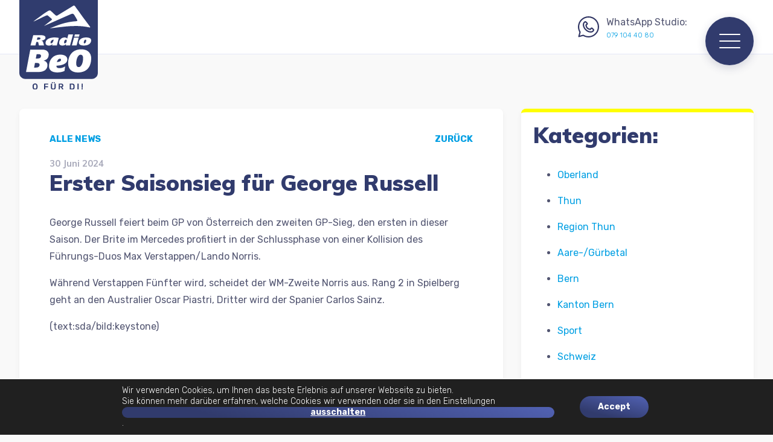

--- FILE ---
content_type: text/html; charset=UTF-8
request_url: https://www.radiobeo.ch/erster-saisonsieg-fuer-george-russell/
body_size: 17285
content:
<!doctype html>
<html lang="de" class="no-js">
	<head>
		<meta charset="UTF-8">
		<title>  Erster Saisonsieg für George Russell : Radio BeO</title>

		<link href="//www.google-analytics.com" rel="dns-prefetch">
        <link href="https://fonts.googleapis.com/css?family=Muli:300,400,500,600,700,800,900&display=swap" rel="stylesheet">
        <link href="https://fonts.googleapis.com/css?family=Rubik:300,400,500,700,900&display=swap" rel="stylesheet">

		<meta http-equiv="X-UA-Compatible" content="IE=edge,chrome=1">
		<meta name="viewport" content="width=device-width, initial-scale=1.0">
		<meta name="description" content="">

		<meta name='robots' content='max-image-preview:large' />
<script type="text/javascript">function rgmkInitGoogleMaps(){window.rgmkGoogleMapsCallback=true;try{jQuery(document).trigger("rgmkGoogleMapsLoad")}catch(err){}}</script><script type="text/javascript">
window._wpemojiSettings = {"baseUrl":"https:\/\/s.w.org\/images\/core\/emoji\/14.0.0\/72x72\/","ext":".png","svgUrl":"https:\/\/s.w.org\/images\/core\/emoji\/14.0.0\/svg\/","svgExt":".svg","source":{"concatemoji":"https:\/\/www.radiobeo.ch\/wp-includes\/js\/wp-emoji-release.min.js?ver=0646c6909c24aa7282b28db37111e680"}};
/*! This file is auto-generated */
!function(i,n){var o,s,e;function c(e){try{var t={supportTests:e,timestamp:(new Date).valueOf()};sessionStorage.setItem(o,JSON.stringify(t))}catch(e){}}function p(e,t,n){e.clearRect(0,0,e.canvas.width,e.canvas.height),e.fillText(t,0,0);var t=new Uint32Array(e.getImageData(0,0,e.canvas.width,e.canvas.height).data),r=(e.clearRect(0,0,e.canvas.width,e.canvas.height),e.fillText(n,0,0),new Uint32Array(e.getImageData(0,0,e.canvas.width,e.canvas.height).data));return t.every(function(e,t){return e===r[t]})}function u(e,t,n){switch(t){case"flag":return n(e,"\ud83c\udff3\ufe0f\u200d\u26a7\ufe0f","\ud83c\udff3\ufe0f\u200b\u26a7\ufe0f")?!1:!n(e,"\ud83c\uddfa\ud83c\uddf3","\ud83c\uddfa\u200b\ud83c\uddf3")&&!n(e,"\ud83c\udff4\udb40\udc67\udb40\udc62\udb40\udc65\udb40\udc6e\udb40\udc67\udb40\udc7f","\ud83c\udff4\u200b\udb40\udc67\u200b\udb40\udc62\u200b\udb40\udc65\u200b\udb40\udc6e\u200b\udb40\udc67\u200b\udb40\udc7f");case"emoji":return!n(e,"\ud83e\udef1\ud83c\udffb\u200d\ud83e\udef2\ud83c\udfff","\ud83e\udef1\ud83c\udffb\u200b\ud83e\udef2\ud83c\udfff")}return!1}function f(e,t,n){var r="undefined"!=typeof WorkerGlobalScope&&self instanceof WorkerGlobalScope?new OffscreenCanvas(300,150):i.createElement("canvas"),a=r.getContext("2d",{willReadFrequently:!0}),o=(a.textBaseline="top",a.font="600 32px Arial",{});return e.forEach(function(e){o[e]=t(a,e,n)}),o}function t(e){var t=i.createElement("script");t.src=e,t.defer=!0,i.head.appendChild(t)}"undefined"!=typeof Promise&&(o="wpEmojiSettingsSupports",s=["flag","emoji"],n.supports={everything:!0,everythingExceptFlag:!0},e=new Promise(function(e){i.addEventListener("DOMContentLoaded",e,{once:!0})}),new Promise(function(t){var n=function(){try{var e=JSON.parse(sessionStorage.getItem(o));if("object"==typeof e&&"number"==typeof e.timestamp&&(new Date).valueOf()<e.timestamp+604800&&"object"==typeof e.supportTests)return e.supportTests}catch(e){}return null}();if(!n){if("undefined"!=typeof Worker&&"undefined"!=typeof OffscreenCanvas&&"undefined"!=typeof URL&&URL.createObjectURL&&"undefined"!=typeof Blob)try{var e="postMessage("+f.toString()+"("+[JSON.stringify(s),u.toString(),p.toString()].join(",")+"));",r=new Blob([e],{type:"text/javascript"}),a=new Worker(URL.createObjectURL(r),{name:"wpTestEmojiSupports"});return void(a.onmessage=function(e){c(n=e.data),a.terminate(),t(n)})}catch(e){}c(n=f(s,u,p))}t(n)}).then(function(e){for(var t in e)n.supports[t]=e[t],n.supports.everything=n.supports.everything&&n.supports[t],"flag"!==t&&(n.supports.everythingExceptFlag=n.supports.everythingExceptFlag&&n.supports[t]);n.supports.everythingExceptFlag=n.supports.everythingExceptFlag&&!n.supports.flag,n.DOMReady=!1,n.readyCallback=function(){n.DOMReady=!0}}).then(function(){return e}).then(function(){var e;n.supports.everything||(n.readyCallback(),(e=n.source||{}).concatemoji?t(e.concatemoji):e.wpemoji&&e.twemoji&&(t(e.twemoji),t(e.wpemoji)))}))}((window,document),window._wpemojiSettings);
</script>
<style type="text/css">
img.wp-smiley,
img.emoji {
	display: inline !important;
	border: none !important;
	box-shadow: none !important;
	height: 1em !important;
	width: 1em !important;
	margin: 0 0.07em !important;
	vertical-align: -0.1em !important;
	background: none !important;
	padding: 0 !important;
}
</style>
	<link rel='stylesheet' id='wp-block-library-css' href='https://www.radiobeo.ch/wp-includes/css/dist/block-library/style.min.css?ver=0646c6909c24aa7282b28db37111e680' media='all' />
<style id='classic-theme-styles-inline-css' type='text/css'>
/*! This file is auto-generated */
.wp-block-button__link{color:#fff;background-color:#32373c;border-radius:9999px;box-shadow:none;text-decoration:none;padding:calc(.667em + 2px) calc(1.333em + 2px);font-size:1.125em}.wp-block-file__button{background:#32373c;color:#fff;text-decoration:none}
</style>
<style id='global-styles-inline-css' type='text/css'>
body{--wp--preset--color--black: #000000;--wp--preset--color--cyan-bluish-gray: #abb8c3;--wp--preset--color--white: #ffffff;--wp--preset--color--pale-pink: #f78da7;--wp--preset--color--vivid-red: #cf2e2e;--wp--preset--color--luminous-vivid-orange: #ff6900;--wp--preset--color--luminous-vivid-amber: #fcb900;--wp--preset--color--light-green-cyan: #7bdcb5;--wp--preset--color--vivid-green-cyan: #00d084;--wp--preset--color--pale-cyan-blue: #8ed1fc;--wp--preset--color--vivid-cyan-blue: #0693e3;--wp--preset--color--vivid-purple: #9b51e0;--wp--preset--gradient--vivid-cyan-blue-to-vivid-purple: linear-gradient(135deg,rgba(6,147,227,1) 0%,rgb(155,81,224) 100%);--wp--preset--gradient--light-green-cyan-to-vivid-green-cyan: linear-gradient(135deg,rgb(122,220,180) 0%,rgb(0,208,130) 100%);--wp--preset--gradient--luminous-vivid-amber-to-luminous-vivid-orange: linear-gradient(135deg,rgba(252,185,0,1) 0%,rgba(255,105,0,1) 100%);--wp--preset--gradient--luminous-vivid-orange-to-vivid-red: linear-gradient(135deg,rgba(255,105,0,1) 0%,rgb(207,46,46) 100%);--wp--preset--gradient--very-light-gray-to-cyan-bluish-gray: linear-gradient(135deg,rgb(238,238,238) 0%,rgb(169,184,195) 100%);--wp--preset--gradient--cool-to-warm-spectrum: linear-gradient(135deg,rgb(74,234,220) 0%,rgb(151,120,209) 20%,rgb(207,42,186) 40%,rgb(238,44,130) 60%,rgb(251,105,98) 80%,rgb(254,248,76) 100%);--wp--preset--gradient--blush-light-purple: linear-gradient(135deg,rgb(255,206,236) 0%,rgb(152,150,240) 100%);--wp--preset--gradient--blush-bordeaux: linear-gradient(135deg,rgb(254,205,165) 0%,rgb(254,45,45) 50%,rgb(107,0,62) 100%);--wp--preset--gradient--luminous-dusk: linear-gradient(135deg,rgb(255,203,112) 0%,rgb(199,81,192) 50%,rgb(65,88,208) 100%);--wp--preset--gradient--pale-ocean: linear-gradient(135deg,rgb(255,245,203) 0%,rgb(182,227,212) 50%,rgb(51,167,181) 100%);--wp--preset--gradient--electric-grass: linear-gradient(135deg,rgb(202,248,128) 0%,rgb(113,206,126) 100%);--wp--preset--gradient--midnight: linear-gradient(135deg,rgb(2,3,129) 0%,rgb(40,116,252) 100%);--wp--preset--font-size--small: 13px;--wp--preset--font-size--medium: 20px;--wp--preset--font-size--large: 36px;--wp--preset--font-size--x-large: 42px;--wp--preset--spacing--20: 0.44rem;--wp--preset--spacing--30: 0.67rem;--wp--preset--spacing--40: 1rem;--wp--preset--spacing--50: 1.5rem;--wp--preset--spacing--60: 2.25rem;--wp--preset--spacing--70: 3.38rem;--wp--preset--spacing--80: 5.06rem;--wp--preset--shadow--natural: 6px 6px 9px rgba(0, 0, 0, 0.2);--wp--preset--shadow--deep: 12px 12px 50px rgba(0, 0, 0, 0.4);--wp--preset--shadow--sharp: 6px 6px 0px rgba(0, 0, 0, 0.2);--wp--preset--shadow--outlined: 6px 6px 0px -3px rgba(255, 255, 255, 1), 6px 6px rgba(0, 0, 0, 1);--wp--preset--shadow--crisp: 6px 6px 0px rgba(0, 0, 0, 1);}:where(.is-layout-flex){gap: 0.5em;}:where(.is-layout-grid){gap: 0.5em;}body .is-layout-flow > .alignleft{float: left;margin-inline-start: 0;margin-inline-end: 2em;}body .is-layout-flow > .alignright{float: right;margin-inline-start: 2em;margin-inline-end: 0;}body .is-layout-flow > .aligncenter{margin-left: auto !important;margin-right: auto !important;}body .is-layout-constrained > .alignleft{float: left;margin-inline-start: 0;margin-inline-end: 2em;}body .is-layout-constrained > .alignright{float: right;margin-inline-start: 2em;margin-inline-end: 0;}body .is-layout-constrained > .aligncenter{margin-left: auto !important;margin-right: auto !important;}body .is-layout-constrained > :where(:not(.alignleft):not(.alignright):not(.alignfull)){max-width: var(--wp--style--global--content-size);margin-left: auto !important;margin-right: auto !important;}body .is-layout-constrained > .alignwide{max-width: var(--wp--style--global--wide-size);}body .is-layout-flex{display: flex;}body .is-layout-flex{flex-wrap: wrap;align-items: center;}body .is-layout-flex > *{margin: 0;}body .is-layout-grid{display: grid;}body .is-layout-grid > *{margin: 0;}:where(.wp-block-columns.is-layout-flex){gap: 2em;}:where(.wp-block-columns.is-layout-grid){gap: 2em;}:where(.wp-block-post-template.is-layout-flex){gap: 1.25em;}:where(.wp-block-post-template.is-layout-grid){gap: 1.25em;}.has-black-color{color: var(--wp--preset--color--black) !important;}.has-cyan-bluish-gray-color{color: var(--wp--preset--color--cyan-bluish-gray) !important;}.has-white-color{color: var(--wp--preset--color--white) !important;}.has-pale-pink-color{color: var(--wp--preset--color--pale-pink) !important;}.has-vivid-red-color{color: var(--wp--preset--color--vivid-red) !important;}.has-luminous-vivid-orange-color{color: var(--wp--preset--color--luminous-vivid-orange) !important;}.has-luminous-vivid-amber-color{color: var(--wp--preset--color--luminous-vivid-amber) !important;}.has-light-green-cyan-color{color: var(--wp--preset--color--light-green-cyan) !important;}.has-vivid-green-cyan-color{color: var(--wp--preset--color--vivid-green-cyan) !important;}.has-pale-cyan-blue-color{color: var(--wp--preset--color--pale-cyan-blue) !important;}.has-vivid-cyan-blue-color{color: var(--wp--preset--color--vivid-cyan-blue) !important;}.has-vivid-purple-color{color: var(--wp--preset--color--vivid-purple) !important;}.has-black-background-color{background-color: var(--wp--preset--color--black) !important;}.has-cyan-bluish-gray-background-color{background-color: var(--wp--preset--color--cyan-bluish-gray) !important;}.has-white-background-color{background-color: var(--wp--preset--color--white) !important;}.has-pale-pink-background-color{background-color: var(--wp--preset--color--pale-pink) !important;}.has-vivid-red-background-color{background-color: var(--wp--preset--color--vivid-red) !important;}.has-luminous-vivid-orange-background-color{background-color: var(--wp--preset--color--luminous-vivid-orange) !important;}.has-luminous-vivid-amber-background-color{background-color: var(--wp--preset--color--luminous-vivid-amber) !important;}.has-light-green-cyan-background-color{background-color: var(--wp--preset--color--light-green-cyan) !important;}.has-vivid-green-cyan-background-color{background-color: var(--wp--preset--color--vivid-green-cyan) !important;}.has-pale-cyan-blue-background-color{background-color: var(--wp--preset--color--pale-cyan-blue) !important;}.has-vivid-cyan-blue-background-color{background-color: var(--wp--preset--color--vivid-cyan-blue) !important;}.has-vivid-purple-background-color{background-color: var(--wp--preset--color--vivid-purple) !important;}.has-black-border-color{border-color: var(--wp--preset--color--black) !important;}.has-cyan-bluish-gray-border-color{border-color: var(--wp--preset--color--cyan-bluish-gray) !important;}.has-white-border-color{border-color: var(--wp--preset--color--white) !important;}.has-pale-pink-border-color{border-color: var(--wp--preset--color--pale-pink) !important;}.has-vivid-red-border-color{border-color: var(--wp--preset--color--vivid-red) !important;}.has-luminous-vivid-orange-border-color{border-color: var(--wp--preset--color--luminous-vivid-orange) !important;}.has-luminous-vivid-amber-border-color{border-color: var(--wp--preset--color--luminous-vivid-amber) !important;}.has-light-green-cyan-border-color{border-color: var(--wp--preset--color--light-green-cyan) !important;}.has-vivid-green-cyan-border-color{border-color: var(--wp--preset--color--vivid-green-cyan) !important;}.has-pale-cyan-blue-border-color{border-color: var(--wp--preset--color--pale-cyan-blue) !important;}.has-vivid-cyan-blue-border-color{border-color: var(--wp--preset--color--vivid-cyan-blue) !important;}.has-vivid-purple-border-color{border-color: var(--wp--preset--color--vivid-purple) !important;}.has-vivid-cyan-blue-to-vivid-purple-gradient-background{background: var(--wp--preset--gradient--vivid-cyan-blue-to-vivid-purple) !important;}.has-light-green-cyan-to-vivid-green-cyan-gradient-background{background: var(--wp--preset--gradient--light-green-cyan-to-vivid-green-cyan) !important;}.has-luminous-vivid-amber-to-luminous-vivid-orange-gradient-background{background: var(--wp--preset--gradient--luminous-vivid-amber-to-luminous-vivid-orange) !important;}.has-luminous-vivid-orange-to-vivid-red-gradient-background{background: var(--wp--preset--gradient--luminous-vivid-orange-to-vivid-red) !important;}.has-very-light-gray-to-cyan-bluish-gray-gradient-background{background: var(--wp--preset--gradient--very-light-gray-to-cyan-bluish-gray) !important;}.has-cool-to-warm-spectrum-gradient-background{background: var(--wp--preset--gradient--cool-to-warm-spectrum) !important;}.has-blush-light-purple-gradient-background{background: var(--wp--preset--gradient--blush-light-purple) !important;}.has-blush-bordeaux-gradient-background{background: var(--wp--preset--gradient--blush-bordeaux) !important;}.has-luminous-dusk-gradient-background{background: var(--wp--preset--gradient--luminous-dusk) !important;}.has-pale-ocean-gradient-background{background: var(--wp--preset--gradient--pale-ocean) !important;}.has-electric-grass-gradient-background{background: var(--wp--preset--gradient--electric-grass) !important;}.has-midnight-gradient-background{background: var(--wp--preset--gradient--midnight) !important;}.has-small-font-size{font-size: var(--wp--preset--font-size--small) !important;}.has-medium-font-size{font-size: var(--wp--preset--font-size--medium) !important;}.has-large-font-size{font-size: var(--wp--preset--font-size--large) !important;}.has-x-large-font-size{font-size: var(--wp--preset--font-size--x-large) !important;}
.wp-block-navigation a:where(:not(.wp-element-button)){color: inherit;}
:where(.wp-block-post-template.is-layout-flex){gap: 1.25em;}:where(.wp-block-post-template.is-layout-grid){gap: 1.25em;}
:where(.wp-block-columns.is-layout-flex){gap: 2em;}:where(.wp-block-columns.is-layout-grid){gap: 2em;}
.wp-block-pullquote{font-size: 1.5em;line-height: 1.6;}
</style>
<link rel='stylesheet' id='contact-form-7-css' href='https://www.radiobeo.ch/wp-content/plugins/contact-form-7/includes/css/styles.css?ver=5.9.8' media='all' />
<link rel='stylesheet' id='woocommerce-layout-css' href='https://www.radiobeo.ch/wp-content/plugins/woocommerce/assets/css/woocommerce-layout.css?ver=8.7.2' media='all' />
<link rel='stylesheet' id='woocommerce-smallscreen-css' href='https://www.radiobeo.ch/wp-content/plugins/woocommerce/assets/css/woocommerce-smallscreen.css?ver=8.7.2' media='only screen and (max-width: 768px)' />
<link rel='stylesheet' id='woocommerce-general-css' href='https://www.radiobeo.ch/wp-content/plugins/woocommerce/assets/css/woocommerce.css?ver=8.7.2' media='all' />
<style id='woocommerce-inline-inline-css' type='text/css'>
.woocommerce form .form-row .required { visibility: visible; }
</style>
<link rel='stylesheet' id='normalize-css' href='https://www.radiobeo.ch/wp-content/themes/radiobeo/normalize.css?ver=1.0' media='all' />
<link rel='stylesheet' id='html5blank-css' href='https://www.radiobeo.ch/wp-content/themes/radiobeo/style.css?ver=1.2' media='all' />
<link rel='stylesheet' id='bsf-Defaults-css' href='https://www.radiobeo.ch/wp-content/uploads/smile_fonts/Defaults/Defaults.css?ver=3.19.11' media='all' />
<link rel='stylesheet' id='moove_gdpr_frontend-css' href='https://www.radiobeo.ch/wp-content/plugins/gdpr-cookie-compliance/dist/styles/gdpr-main-nf.css?ver=4.15.1' media='all' />
<style id='moove_gdpr_frontend-inline-css' type='text/css'>
				#moove_gdpr_cookie_modal .moove-gdpr-modal-content .moove-gdpr-tab-main h3.tab-title, 
				#moove_gdpr_cookie_modal .moove-gdpr-modal-content .moove-gdpr-tab-main span.tab-title,
				#moove_gdpr_cookie_modal .moove-gdpr-modal-content .moove-gdpr-modal-left-content #moove-gdpr-menu li a, 
				#moove_gdpr_cookie_modal .moove-gdpr-modal-content .moove-gdpr-modal-left-content #moove-gdpr-menu li button,
				#moove_gdpr_cookie_modal .moove-gdpr-modal-content .moove-gdpr-modal-left-content .moove-gdpr-branding-cnt a,
				#moove_gdpr_cookie_modal .moove-gdpr-modal-content .moove-gdpr-modal-footer-content .moove-gdpr-button-holder a.mgbutton, 
				#moove_gdpr_cookie_modal .moove-gdpr-modal-content .moove-gdpr-modal-footer-content .moove-gdpr-button-holder button.mgbutton,
				#moove_gdpr_cookie_modal .cookie-switch .cookie-slider:after, 
				#moove_gdpr_cookie_modal .cookie-switch .slider:after, 
				#moove_gdpr_cookie_modal .switch .cookie-slider:after, 
				#moove_gdpr_cookie_modal .switch .slider:after,
				#moove_gdpr_cookie_info_bar .moove-gdpr-info-bar-container .moove-gdpr-info-bar-content p, 
				#moove_gdpr_cookie_info_bar .moove-gdpr-info-bar-container .moove-gdpr-info-bar-content p a,
				#moove_gdpr_cookie_info_bar .moove-gdpr-info-bar-container .moove-gdpr-info-bar-content a.mgbutton, 
				#moove_gdpr_cookie_info_bar .moove-gdpr-info-bar-container .moove-gdpr-info-bar-content button.mgbutton,
				#moove_gdpr_cookie_modal .moove-gdpr-modal-content .moove-gdpr-tab-main .moove-gdpr-tab-main-content h1, 
				#moove_gdpr_cookie_modal .moove-gdpr-modal-content .moove-gdpr-tab-main .moove-gdpr-tab-main-content h2, 
				#moove_gdpr_cookie_modal .moove-gdpr-modal-content .moove-gdpr-tab-main .moove-gdpr-tab-main-content h3, 
				#moove_gdpr_cookie_modal .moove-gdpr-modal-content .moove-gdpr-tab-main .moove-gdpr-tab-main-content h4, 
				#moove_gdpr_cookie_modal .moove-gdpr-modal-content .moove-gdpr-tab-main .moove-gdpr-tab-main-content h5, 
				#moove_gdpr_cookie_modal .moove-gdpr-modal-content .moove-gdpr-tab-main .moove-gdpr-tab-main-content h6,
				#moove_gdpr_cookie_modal .moove-gdpr-modal-content.moove_gdpr_modal_theme_v2 .moove-gdpr-modal-title .tab-title,
				#moove_gdpr_cookie_modal .moove-gdpr-modal-content.moove_gdpr_modal_theme_v2 .moove-gdpr-tab-main h3.tab-title, 
				#moove_gdpr_cookie_modal .moove-gdpr-modal-content.moove_gdpr_modal_theme_v2 .moove-gdpr-tab-main span.tab-title,
				#moove_gdpr_cookie_modal .moove-gdpr-modal-content.moove_gdpr_modal_theme_v2 .moove-gdpr-branding-cnt a {
				 	font-weight: inherit				}
			#moove_gdpr_cookie_modal,#moove_gdpr_cookie_info_bar,.gdpr_cookie_settings_shortcode_content{font-family:Rubik,sans-serif}#moove_gdpr_save_popup_settings_button{background-color:#373737;color:#fff}#moove_gdpr_save_popup_settings_button:hover{background-color:#000}#moove_gdpr_cookie_info_bar .moove-gdpr-info-bar-container .moove-gdpr-info-bar-content a.mgbutton,#moove_gdpr_cookie_info_bar .moove-gdpr-info-bar-container .moove-gdpr-info-bar-content button.mgbutton{background-color:#313664}#moove_gdpr_cookie_modal .moove-gdpr-modal-content .moove-gdpr-modal-footer-content .moove-gdpr-button-holder a.mgbutton,#moove_gdpr_cookie_modal .moove-gdpr-modal-content .moove-gdpr-modal-footer-content .moove-gdpr-button-holder button.mgbutton,.gdpr_cookie_settings_shortcode_content .gdpr-shr-button.button-green{background-color:#313664;border-color:#313664}#moove_gdpr_cookie_modal .moove-gdpr-modal-content .moove-gdpr-modal-footer-content .moove-gdpr-button-holder a.mgbutton:hover,#moove_gdpr_cookie_modal .moove-gdpr-modal-content .moove-gdpr-modal-footer-content .moove-gdpr-button-holder button.mgbutton:hover,.gdpr_cookie_settings_shortcode_content .gdpr-shr-button.button-green:hover{background-color:#fff;color:#313664}#moove_gdpr_cookie_modal .moove-gdpr-modal-content .moove-gdpr-modal-close i,#moove_gdpr_cookie_modal .moove-gdpr-modal-content .moove-gdpr-modal-close span.gdpr-icon{background-color:#313664;border:1px solid #313664}#moove_gdpr_cookie_info_bar span.change-settings-button.focus-g,#moove_gdpr_cookie_info_bar span.change-settings-button:focus,#moove_gdpr_cookie_info_bar button.change-settings-button.focus-g,#moove_gdpr_cookie_info_bar button.change-settings-button:focus{-webkit-box-shadow:0 0 1px 3px #313664;-moz-box-shadow:0 0 1px 3px #313664;box-shadow:0 0 1px 3px #313664}#moove_gdpr_cookie_modal .moove-gdpr-modal-content .moove-gdpr-modal-close i:hover,#moove_gdpr_cookie_modal .moove-gdpr-modal-content .moove-gdpr-modal-close span.gdpr-icon:hover,#moove_gdpr_cookie_info_bar span[data-href]>u.change-settings-button{color:#313664}#moove_gdpr_cookie_modal .moove-gdpr-modal-content .moove-gdpr-modal-left-content #moove-gdpr-menu li.menu-item-selected a span.gdpr-icon,#moove_gdpr_cookie_modal .moove-gdpr-modal-content .moove-gdpr-modal-left-content #moove-gdpr-menu li.menu-item-selected button span.gdpr-icon{color:inherit}#moove_gdpr_cookie_modal .moove-gdpr-modal-content .moove-gdpr-modal-left-content #moove-gdpr-menu li a span.gdpr-icon,#moove_gdpr_cookie_modal .moove-gdpr-modal-content .moove-gdpr-modal-left-content #moove-gdpr-menu li button span.gdpr-icon{color:inherit}#moove_gdpr_cookie_modal .gdpr-acc-link{line-height:0;font-size:0;color:transparent;position:absolute}#moove_gdpr_cookie_modal .moove-gdpr-modal-content .moove-gdpr-modal-close:hover i,#moove_gdpr_cookie_modal .moove-gdpr-modal-content .moove-gdpr-modal-left-content #moove-gdpr-menu li a,#moove_gdpr_cookie_modal .moove-gdpr-modal-content .moove-gdpr-modal-left-content #moove-gdpr-menu li button,#moove_gdpr_cookie_modal .moove-gdpr-modal-content .moove-gdpr-modal-left-content #moove-gdpr-menu li button i,#moove_gdpr_cookie_modal .moove-gdpr-modal-content .moove-gdpr-modal-left-content #moove-gdpr-menu li a i,#moove_gdpr_cookie_modal .moove-gdpr-modal-content .moove-gdpr-tab-main .moove-gdpr-tab-main-content a:hover,#moove_gdpr_cookie_info_bar.moove-gdpr-dark-scheme .moove-gdpr-info-bar-container .moove-gdpr-info-bar-content a.mgbutton:hover,#moove_gdpr_cookie_info_bar.moove-gdpr-dark-scheme .moove-gdpr-info-bar-container .moove-gdpr-info-bar-content button.mgbutton:hover,#moove_gdpr_cookie_info_bar.moove-gdpr-dark-scheme .moove-gdpr-info-bar-container .moove-gdpr-info-bar-content a:hover,#moove_gdpr_cookie_info_bar.moove-gdpr-dark-scheme .moove-gdpr-info-bar-container .moove-gdpr-info-bar-content button:hover,#moove_gdpr_cookie_info_bar.moove-gdpr-dark-scheme .moove-gdpr-info-bar-container .moove-gdpr-info-bar-content span.change-settings-button:hover,#moove_gdpr_cookie_info_bar.moove-gdpr-dark-scheme .moove-gdpr-info-bar-container .moove-gdpr-info-bar-content button.change-settings-button:hover,#moove_gdpr_cookie_info_bar.moove-gdpr-dark-scheme .moove-gdpr-info-bar-container .moove-gdpr-info-bar-content u.change-settings-button:hover,#moove_gdpr_cookie_info_bar span[data-href]>u.change-settings-button,#moove_gdpr_cookie_info_bar.moove-gdpr-dark-scheme .moove-gdpr-info-bar-container .moove-gdpr-info-bar-content a.mgbutton.focus-g,#moove_gdpr_cookie_info_bar.moove-gdpr-dark-scheme .moove-gdpr-info-bar-container .moove-gdpr-info-bar-content button.mgbutton.focus-g,#moove_gdpr_cookie_info_bar.moove-gdpr-dark-scheme .moove-gdpr-info-bar-container .moove-gdpr-info-bar-content a.focus-g,#moove_gdpr_cookie_info_bar.moove-gdpr-dark-scheme .moove-gdpr-info-bar-container .moove-gdpr-info-bar-content button.focus-g,#moove_gdpr_cookie_info_bar.moove-gdpr-dark-scheme .moove-gdpr-info-bar-container .moove-gdpr-info-bar-content a.mgbutton:focus,#moove_gdpr_cookie_info_bar.moove-gdpr-dark-scheme .moove-gdpr-info-bar-container .moove-gdpr-info-bar-content button.mgbutton:focus,#moove_gdpr_cookie_info_bar.moove-gdpr-dark-scheme .moove-gdpr-info-bar-container .moove-gdpr-info-bar-content a:focus,#moove_gdpr_cookie_info_bar.moove-gdpr-dark-scheme .moove-gdpr-info-bar-container .moove-gdpr-info-bar-content button:focus,#moove_gdpr_cookie_info_bar.moove-gdpr-dark-scheme .moove-gdpr-info-bar-container .moove-gdpr-info-bar-content span.change-settings-button.focus-g,span.change-settings-button:focus,button.change-settings-button.focus-g,button.change-settings-button:focus,#moove_gdpr_cookie_info_bar.moove-gdpr-dark-scheme .moove-gdpr-info-bar-container .moove-gdpr-info-bar-content u.change-settings-button.focus-g,#moove_gdpr_cookie_info_bar.moove-gdpr-dark-scheme .moove-gdpr-info-bar-container .moove-gdpr-info-bar-content u.change-settings-button:focus{color:#313664}#moove_gdpr_cookie_modal.gdpr_lightbox-hide{display:none}
</style>
<script type='text/javascript' src='https://www.radiobeo.ch/wp-content/themes/radiobeo/js/lib/conditionizr-4.3.0.min.js?ver=4.3.0' id='conditionizr-js'></script>
<script type='text/javascript' src='https://www.radiobeo.ch/wp-content/themes/radiobeo/js/lib/modernizr-2.7.1.min.js?ver=2.7.1' id='modernizr-js'></script>
<script type='text/javascript' src='https://www.radiobeo.ch/wp-includes/js/jquery/jquery.min.js?ver=3.7.0' id='jquery-core-js'></script>
<script type='text/javascript' src='https://www.radiobeo.ch/wp-includes/js/jquery/jquery-migrate.min.js?ver=3.4.1' id='jquery-migrate-js'></script>
<script type='text/javascript' src='https://www.radiobeo.ch/wp-content/themes/radiobeo/js/scripts.js?ver=1.0.0' id='html5blankscripts-js'></script>
<script type='text/javascript' id='meteo_data-js-extra'>
/* <![CDATA[ */
var meteoAjax = {"ajaxurl":"https:\/\/www.radiobeo.ch\/wp-admin\/admin-ajax.php","rootDir":"\/var\/www\/vhosts\/radiobeo.ch\/httpdocs"};
/* ]]> */
</script>
<script type='text/javascript' src='https://www.radiobeo.ch/wp-content/themes/radiobeo/js/meteo_ajax.js?ver=0646c6909c24aa7282b28db37111e680' id='meteo_data-js'></script>
<script type='text/javascript' src='https://www.radiobeo.ch/wp-content/plugins/woocommerce/assets/js/jquery-blockui/jquery.blockUI.min.js?ver=2.7.0-wc.8.7.2' id='jquery-blockui-js' data-wp-strategy='defer'></script>
<script type='text/javascript' id='wc-add-to-cart-js-extra'>
/* <![CDATA[ */
var wc_add_to_cart_params = {"ajax_url":"\/wp-admin\/admin-ajax.php","wc_ajax_url":"\/?wc-ajax=%%endpoint%%","i18n_view_cart":"Warenkorb anzeigen","cart_url":"https:\/\/www.radiobeo.ch\/cart\/","is_cart":"","cart_redirect_after_add":"no"};
/* ]]> */
</script>
<script type='text/javascript' src='https://www.radiobeo.ch/wp-content/plugins/woocommerce/assets/js/frontend/add-to-cart.min.js?ver=8.7.2' id='wc-add-to-cart-js' data-wp-strategy='defer'></script>
<script type='text/javascript' src='https://www.radiobeo.ch/wp-content/plugins/woocommerce/assets/js/js-cookie/js.cookie.min.js?ver=2.1.4-wc.8.7.2' id='js-cookie-js' defer data-wp-strategy='defer'></script>
<script type='text/javascript' id='woocommerce-js-extra'>
/* <![CDATA[ */
var woocommerce_params = {"ajax_url":"\/wp-admin\/admin-ajax.php","wc_ajax_url":"\/?wc-ajax=%%endpoint%%"};
/* ]]> */
</script>
<script type='text/javascript' src='https://www.radiobeo.ch/wp-content/plugins/woocommerce/assets/js/frontend/woocommerce.min.js?ver=8.7.2' id='woocommerce-js' defer data-wp-strategy='defer'></script>
<script type='text/javascript' src='https://www.radiobeo.ch/wp-content/plugins/js_composer/assets/js/vendors/woocommerce-add-to-cart.js?ver=6.8.0' id='vc_woocommerce-add-to-cart-js-js'></script>
<link rel="https://api.w.org/" href="https://www.radiobeo.ch/wp-json/" /><link rel="alternate" type="application/json" href="https://www.radiobeo.ch/wp-json/wp/v2/posts/744442" /><link rel="alternate" type="application/json+oembed" href="https://www.radiobeo.ch/wp-json/oembed/1.0/embed?url=https%3A%2F%2Fwww.radiobeo.ch%2Ferster-saisonsieg-fuer-george-russell%2F" />
<link rel="alternate" type="text/xml+oembed" href="https://www.radiobeo.ch/wp-json/oembed/1.0/embed?url=https%3A%2F%2Fwww.radiobeo.ch%2Ferster-saisonsieg-fuer-george-russell%2F&#038;format=xml" />
	<noscript><style>.woocommerce-product-gallery{ opacity: 1 !important; }</style></noscript>
	<meta name="generator" content="Powered by WPBakery Page Builder - drag and drop page builder for WordPress."/>
<style>button#responsive-menu-button,#responsive-menu-container{display: none;-webkit-text-size-adjust: 100%}@media screen and (max-width:8000px){#responsive-menu-container{display: block;position: fixed;top: 0;bottom: 0;z-index: 99998;padding-bottom: 5px;margin-bottom: -5px;outline: 1px solid transparent;overflow-y: auto;overflow-x: hidden}#responsive-menu-container .responsive-menu-search-box{width: 100%;padding: 0 2%;border-radius: 2px;height: 50px;-webkit-appearance: none}#responsive-menu-container.push-left,#responsive-menu-container.slide-left{transform: translateX(-100%);-ms-transform: translateX(-100%);-webkit-transform: translateX(-100%);-moz-transform: translateX(-100%)}.responsive-menu-open #responsive-menu-container.push-left,.responsive-menu-open #responsive-menu-container.slide-left{transform: translateX(0);-ms-transform: translateX(0);-webkit-transform: translateX(0);-moz-transform: translateX(0)}#responsive-menu-container.push-top,#responsive-menu-container.slide-top{transform: translateY(-100%);-ms-transform: translateY(-100%);-webkit-transform: translateY(-100%);-moz-transform: translateY(-100%)}.responsive-menu-open #responsive-menu-container.push-top,.responsive-menu-open #responsive-menu-container.slide-top{transform: translateY(0);-ms-transform: translateY(0);-webkit-transform: translateY(0);-moz-transform: translateY(0)}#responsive-menu-container.push-right,#responsive-menu-container.slide-right{transform: translateX(100%);-ms-transform: translateX(100%);-webkit-transform: translateX(100%);-moz-transform: translateX(100%)}.responsive-menu-open #responsive-menu-container.push-right,.responsive-menu-open #responsive-menu-container.slide-right{transform: translateX(0);-ms-transform: translateX(0);-webkit-transform: translateX(0);-moz-transform: translateX(0)}#responsive-menu-container.push-bottom,#responsive-menu-container.slide-bottom{transform: translateY(100%);-ms-transform: translateY(100%);-webkit-transform: translateY(100%);-moz-transform: translateY(100%)}.responsive-menu-open #responsive-menu-container.push-bottom,.responsive-menu-open #responsive-menu-container.slide-bottom{transform: translateY(0);-ms-transform: translateY(0);-webkit-transform: translateY(0);-moz-transform: translateY(0)}#responsive-menu-container,#responsive-menu-container:before,#responsive-menu-container:after,#responsive-menu-container *,#responsive-menu-container *:before,#responsive-menu-container *:after{box-sizing: border-box;margin: 0;padding: 0}#responsive-menu-container #responsive-menu-search-box,#responsive-menu-container #responsive-menu-additional-content,#responsive-menu-container #responsive-menu-title{padding: 25px 5%}#responsive-menu-container #responsive-menu,#responsive-menu-container #responsive-menu ul{width: 100%}#responsive-menu-container #responsive-menu ul.responsive-menu-submenu{display: none}#responsive-menu-container #responsive-menu ul.responsive-menu-submenu.responsive-menu-submenu-open{display: block}#responsive-menu-container #responsive-menu ul.responsive-menu-submenu-depth-1 a.responsive-menu-item-link{padding-left:10%}#responsive-menu-container #responsive-menu ul.responsive-menu-submenu-depth-2 a.responsive-menu-item-link{padding-left:15%}#responsive-menu-container #responsive-menu ul.responsive-menu-submenu-depth-3 a.responsive-menu-item-link{padding-left:20%}#responsive-menu-container #responsive-menu ul.responsive-menu-submenu-depth-4 a.responsive-menu-item-link{padding-left:25%}#responsive-menu-container #responsive-menu ul.responsive-menu-submenu-depth-5 a.responsive-menu-item-link{padding-left:30%}#responsive-menu-container li.responsive-menu-item{width: 100%;list-style: none}#responsive-menu-container li.responsive-menu-item a{width: 100%;display: block;text-decoration: none;position: relative}#responsive-menu-container #responsive-menu li.responsive-menu-item a{padding: 0 5%}#responsive-menu-container .responsive-menu-submenu li.responsive-menu-item a{padding: 0 5%}#responsive-menu-container li.responsive-menu-item a .fa{margin-right: 15px}#responsive-menu-container li.responsive-menu-item a .responsive-menu-subarrow{position: absolute;top: 0;bottom: 0;text-align: center;overflow: hidden}#responsive-menu-container li.responsive-menu-item a .responsive-menu-subarrow.fa{margin-right: 0}button#responsive-menu-button .responsive-menu-button-icon-inactive{display: none}button#responsive-menu-button{z-index: 99999;display: none;overflow: hidden;outline: none}button#responsive-menu-button img{max-width: 100%}.responsive-menu-label{display: inline-block;font-weight: 600;margin: 0 5px;vertical-align: middle}.responsive-menu-label .responsive-menu-button-text-open{display: none}.responsive-menu-accessible{display: inline-block}.responsive-menu-accessible .responsive-menu-box{display: inline-block;vertical-align: middle}.responsive-menu-label.responsive-menu-label-top,.responsive-menu-label.responsive-menu-label-bottom{display: block;margin: 0 auto}button#responsive-menu-button{padding: 0 0;display: inline-block;cursor: pointer;transition-property: opacity, filter;transition-duration: 0.15s;transition-timing-function: linear;font: inherit;color: inherit;text-transform: none;background-color: transparent;border: 0;margin: 0;overflow: visible}.responsive-menu-box{width:35px;height:16px;display: inline-block;position: relative}.responsive-menu-inner{display: block;top: 50%;margin-top:-1px}.responsive-menu-inner,.responsive-menu-inner::before,.responsive-menu-inner::after{width:35px;height:2px;background-color:#ffffff;border-radius: 4px;position: absolute;transition-property: transform;transition-duration: 0.15s;transition-timing-function: ease}.responsive-menu-open .responsive-menu-inner,.responsive-menu-open .responsive-menu-inner::before,.responsive-menu-open .responsive-menu-inner::after{background-color:#ffffff}button#responsive-menu-button:hover .responsive-menu-inner,button#responsive-menu-button:hover .responsive-menu-inner::before,button#responsive-menu-button:hover .responsive-menu-inner::after,button#responsive-menu-button:hover .responsive-menu-open .responsive-menu-inner,button#responsive-menu-button:hover .responsive-menu-open .responsive-menu-inner::before,button#responsive-menu-button:hover .responsive-menu-open .responsive-menu-inner::after,button#responsive-menu-button:focus .responsive-menu-inner,button#responsive-menu-button:focus .responsive-menu-inner::before,button#responsive-menu-button:focus .responsive-menu-inner::after,button#responsive-menu-button:focus .responsive-menu-open .responsive-menu-inner,button#responsive-menu-button:focus .responsive-menu-open .responsive-menu-inner::before,button#responsive-menu-button:focus .responsive-menu-open .responsive-menu-inner::after{background-color:#ffffff}.responsive-menu-inner::before,.responsive-menu-inner::after{content: "";display: block}.responsive-menu-inner::before{top:-7px}.responsive-menu-inner::after{bottom:-7px}.responsive-menu-boring .responsive-menu-inner,.responsive-menu-boring .responsive-menu-inner::before,.responsive-menu-boring .responsive-menu-inner::after{transition-property: none}.responsive-menu-boring.is-active .responsive-menu-inner{transform: rotate(45deg)}.responsive-menu-boring.is-active .responsive-menu-inner::before{top: 0;opacity: 0}.responsive-menu-boring.is-active .responsive-menu-inner::after{bottom: 0;transform: rotate(-90deg)}button#responsive-menu-button{width:80px;height:80px;position:absolute;top:28px;right:0%;background:#313b6d}.responsive-menu-open button#responsive-menu-button{background:#313b6d}.responsive-menu-open button#responsive-menu-button:hover,.responsive-menu-open button#responsive-menu-button:focus,button#responsive-menu-button:hover,button#responsive-menu-button:focus{background:#313b6d}button#responsive-menu-button .responsive-menu-box{color:#ffffff}.responsive-menu-open button#responsive-menu-button .responsive-menu-box{color:#ffffff}.responsive-menu-label{color:#ffffff;font-size:14px;line-height:13px}button#responsive-menu-button{display: inline-block;transition: transform 0.5s, background-color 0.5s}html.responsive-menu-open{cursor: pointer}#responsive-menu-container{cursor: initial}#responsive-menu-container{width:30%;right: 0;transition: transform 0.5s;text-align:left;background:#ffffff}#responsive-menu-container #responsive-menu-wrapper{background:#ffffff}#responsive-menu-container #responsive-menu-additional-content{color:#000000}#responsive-menu-container .responsive-menu-search-box{background:#ffffff;border: 2px solid #dadada;color:#333333}#responsive-menu-container .responsive-menu-search-box:-ms-input-placeholder{color:#c7c7cd}#responsive-menu-container .responsive-menu-search-box::-webkit-input-placeholder{color:#c7c7cd}#responsive-menu-container .responsive-menu-search-box:-moz-placeholder{color:#c7c7cd;opacity: 1}#responsive-menu-container .responsive-menu-search-box::-moz-placeholder{color:#c7c7cd;opacity: 1}#responsive-menu-container .responsive-menu-item-link,#responsive-menu-container #responsive-menu-title,#responsive-menu-container .responsive-menu-subarrow{transition: background-color 0.5s, border-color 0.5s, color 0.5s}#responsive-menu-container #responsive-menu-title{background-color:#ffffff;color:#313b6d;font-size:18px;text-align:left}#responsive-menu-container #responsive-menu-title a{color:#313b6d;font-size:18px;text-decoration: none}#responsive-menu-container #responsive-menu-title a:hover{color:#313b6d}#responsive-menu-container #responsive-menu-title:hover{background-color:#e5e8f8;color:#313b6d}#responsive-menu-container #responsive-menu-title:hover a{color:#313b6d}#responsive-menu-container #responsive-menu-title #responsive-menu-title-image{display: inline-block;vertical-align: middle;max-width: 100%;margin-bottom: 15px}#responsive-menu-container #responsive-menu-title #responsive-menu-title-image img{max-width: 100%}#responsive-menu-container #responsive-menu > li.responsive-menu-item:first-child > a{border-top:1px solid #e5e8f8}#responsive-menu-container #responsive-menu li.responsive-menu-item .responsive-menu-item-link{font-size:13px}#responsive-menu-container #responsive-menu li.responsive-menu-item a{line-height:40px;border-bottom:1px solid #e5e8f8;color:#313b6d;background-color:#ffffff;height:40px}#responsive-menu-container #responsive-menu li.responsive-menu-item a:hover{color:#313b6d;background-color:#e5e8f8;border-color:#e5e8f8}#responsive-menu-container #responsive-menu li.responsive-menu-item a:hover .responsive-menu-subarrow{color:#ffffff;border-color:#313b6d;background-color:#313b6d}#responsive-menu-container #responsive-menu li.responsive-menu-item a:hover .responsive-menu-subarrow.responsive-menu-subarrow-active{color:#ffffff;border-color:#313b6d;background-color:#313b6d}#responsive-menu-container #responsive-menu li.responsive-menu-item a .responsive-menu-subarrow{right: 0;height:39px;line-height:39px;width:40px;color:#ffffff;border-left:1px solid #313b6d;background-color:#313b6d}#responsive-menu-container #responsive-menu li.responsive-menu-item a .responsive-menu-subarrow.responsive-menu-subarrow-active{color:#ffffff;border-color:#313b6d;background-color:#313b6d}#responsive-menu-container #responsive-menu li.responsive-menu-item a .responsive-menu-subarrow.responsive-menu-subarrow-active:hover{color:#ffffff;border-color:#313b6d;background-color:#313b6d}#responsive-menu-container #responsive-menu li.responsive-menu-item a .responsive-menu-subarrow:hover{color:#ffffff;border-color:#313b6d;background-color:#313b6d}#responsive-menu-container #responsive-menu li.responsive-menu-current-item > .responsive-menu-item-link{background-color:#e5e8f8;color:#313b6d;border-color:#e5e8f8}#responsive-menu-container #responsive-menu li.responsive-menu-current-item > .responsive-menu-item-link:hover{background-color:#e5e8f8;color:#313b6d;border-color:#3f3f3f}#responsive-menu-container #responsive-menu ul.responsive-menu-submenu li.responsive-menu-item .responsive-menu-item-link{font-size:13px;text-align:left}#responsive-menu-container #responsive-menu ul.responsive-menu-submenu li.responsive-menu-item a{height:40px;line-height:40px;border-bottom:1px solid #212121;color:#313b6d;background-color:#f5f7ff}#responsive-menu-container #responsive-menu ul.responsive-menu-submenu li.responsive-menu-item a:hover{color:#313b6d;background-color:#e5e8f8;border-color:#212121}#responsive-menu-container #responsive-menu ul.responsive-menu-submenu li.responsive-menu-item a:hover .responsive-menu-subarrow{color:#ffffff;border-color:#3f3f3f;background-color:#3f3f3f}#responsive-menu-container #responsive-menu ul.responsive-menu-submenu li.responsive-menu-item a:hover .responsive-menu-subarrow.responsive-menu-subarrow-active{color:#ffffff;border-color:#3f3f3f;background-color:#3f3f3f}#responsive-menu-container #responsive-menu ul.responsive-menu-submenu li.responsive-menu-item a .responsive-menu-subarrow{left:unset;right:0;height:39px;line-height:39px;width:40px;color:#ffffff;border-left:1px solid #212121!important;border-right:unset!important;background-color:#212121}#responsive-menu-container #responsive-menu ul.responsive-menu-submenu li.responsive-menu-item a .responsive-menu-subarrow.responsive-menu-subarrow-active{color:#ffffff;border-color:#212121;background-color:#212121}#responsive-menu-container #responsive-menu ul.responsive-menu-submenu li.responsive-menu-item a .responsive-menu-subarrow.responsive-menu-subarrow-active:hover{color:#ffffff;border-color:#3f3f3f;background-color:#3f3f3f}#responsive-menu-container #responsive-menu ul.responsive-menu-submenu li.responsive-menu-item a .responsive-menu-subarrow:hover{color:#ffffff;border-color:#3f3f3f;background-color:#3f3f3f}#responsive-menu-container #responsive-menu ul.responsive-menu-submenu li.responsive-menu-current-item > .responsive-menu-item-link{background-color:#e5e8f8;color:#313b6d;border-color:#212121}#responsive-menu-container #responsive-menu ul.responsive-menu-submenu li.responsive-menu-current-item > .responsive-menu-item-link:hover{background-color:#e5e8f8;color:#313b6d;border-color:#3f3f3f}.nav{display: none !important}}</style><script>jQuery(document).ready(function($){var ResponsiveMenu ={trigger: '#responsive-menu-button',animationSpeed:500,breakpoint:8000,pushButton: 'off',animationType: 'slide',animationSide: 'right',pageWrapper: '',isOpen: false,triggerTypes: 'click',activeClass: 'is-active',container: '#responsive-menu-container',openClass: 'responsive-menu-open',accordion: 'off',activeArrow: '▲',inactiveArrow: '▼',wrapper: '#responsive-menu-wrapper',closeOnBodyClick: 'on',closeOnLinkClick: 'off',itemTriggerSubMenu: 'off',linkElement: '.responsive-menu-item-link',subMenuTransitionTime:200,openMenu: function(){$(this.trigger).addClass(this.activeClass);$('html').addClass(this.openClass);$('.responsive-menu-button-icon-active').hide();$('.responsive-menu-button-icon-inactive').show();this.setButtonTextOpen();this.setWrapperTranslate();this.isOpen = true},closeMenu: function(){$(this.trigger).removeClass(this.activeClass);$('html').removeClass(this.openClass);$('.responsive-menu-button-icon-inactive').hide();$('.responsive-menu-button-icon-active').show();this.setButtonText();this.clearWrapperTranslate();this.isOpen = false},setButtonText: function(){if($('.responsive-menu-button-text-open').length > 0 && $('.responsive-menu-button-text').length > 0){$('.responsive-menu-button-text-open').hide();$('.responsive-menu-button-text').show()}},setButtonTextOpen: function(){if($('.responsive-menu-button-text').length > 0 && $('.responsive-menu-button-text-open').length > 0){$('.responsive-menu-button-text').hide();$('.responsive-menu-button-text-open').show()}},triggerMenu: function(){this.isOpen ? this.closeMenu() : this.openMenu()},triggerSubArrow: function(subarrow){var sub_menu = $(subarrow).parent().siblings('.responsive-menu-submenu');var self = this;if(this.accordion == 'on'){var top_siblings = sub_menu.parents('.responsive-menu-item-has-children').last().siblings('.responsive-menu-item-has-children');var first_siblings = sub_menu.parents('.responsive-menu-item-has-children').first().siblings('.responsive-menu-item-has-children');top_siblings.children('.responsive-menu-submenu').slideUp(self.subMenuTransitionTime, 'linear').removeClass('responsive-menu-submenu-open');top_siblings.each(function(){$(this).find('.responsive-menu-subarrow').first().html(self.inactiveArrow);$(this).find('.responsive-menu-subarrow').first().removeClass('responsive-menu-subarrow-active')});first_siblings.children('.responsive-menu-submenu').slideUp(self.subMenuTransitionTime, 'linear').removeClass('responsive-menu-submenu-open');first_siblings.each(function(){$(this).find('.responsive-menu-subarrow').first().html(self.inactiveArrow);$(this).find('.responsive-menu-subarrow').first().removeClass('responsive-menu-subarrow-active')})}if(sub_menu.hasClass('responsive-menu-submenu-open')){sub_menu.slideUp(self.subMenuTransitionTime, 'linear').removeClass('responsive-menu-submenu-open');$(subarrow).html(this.inactiveArrow);$(subarrow).removeClass('responsive-menu-subarrow-active')}else{sub_menu.slideDown(self.subMenuTransitionTime, 'linear').addClass('responsive-menu-submenu-open');$(subarrow).html(this.activeArrow);$(subarrow).addClass('responsive-menu-subarrow-active')}},menuHeight: function(){return $(this.container).height()},menuWidth: function(){return $(this.container).width()},wrapperHeight: function(){return $(this.wrapper).height()},setWrapperTranslate: function(){switch(this.animationSide){case 'left':translate = 'translateX(' + this.menuWidth() + 'px)';break;case 'right':translate = 'translateX(-' + this.menuWidth() + 'px)';break;case 'top':translate = 'translateY(' + this.wrapperHeight() + 'px)';break;case 'bottom':translate = 'translateY(-' + this.menuHeight() + 'px)';break}if(this.animationType == 'push'){$(this.pageWrapper).css({'transform':translate});$('html, body').css('overflow-x', 'hidden')}if(this.pushButton == 'on'){$('#responsive-menu-button').css({'transform':translate})}},clearWrapperTranslate: function(){var self = this;if(this.animationType == 'push'){$(this.pageWrapper).css({'transform':''});setTimeout(function(){$('html, body').css('overflow-x', '')}, self.animationSpeed)}if(this.pushButton == 'on'){$('#responsive-menu-button').css({'transform':''})}},init: function(){var self = this;$(this.trigger).on(this.triggerTypes, function(e){e.stopPropagation();self.triggerMenu()});$(this.trigger).mouseup(function(){$(self.trigger).blur()});$('.responsive-menu-subarrow').on('click', function(e){e.preventDefault();e.stopPropagation();self.triggerSubArrow(this)});$(window).resize(function(){if($(window).width() > self.breakpoint){if(self.isOpen){self.closeMenu()}}else{if($('.responsive-menu-open').length>0){self.setWrapperTranslate()}}});if(this.closeOnLinkClick == 'on'){$(this.linkElement).on('click', function(e){e.preventDefault();if(self.itemTriggerSubMenu == 'on' && $(this).is('.responsive-menu-item-has-children > ' + self.linkElement)){return}old_href = $(this).attr('href');old_target = typeof $(this).attr('target') == 'undefined' ? '_self' : $(this).attr('target');if(self.isOpen){if($(e.target).closest('.responsive-menu-subarrow').length){return}self.closeMenu();setTimeout(function(){window.open(old_href, old_target)}, self.animationSpeed)}})}if(this.closeOnBodyClick == 'on'){$(document).on('click', 'body', function(e){if(self.isOpen){if($(e.target).closest('#responsive-menu-container').length || $(e.target).closest('#responsive-menu-button').length){return}}self.closeMenu()})}if(this.itemTriggerSubMenu == 'on'){$('.responsive-menu-item-has-children > ' + this.linkElement).on('click', function(e){e.preventDefault();self.triggerSubArrow($(this).children('.responsive-menu-subarrow').first())})}if (jQuery('#responsive-menu-button').css('display') != 'none'){$('#responsive-menu-button,#responsive-menu a.responsive-menu-item-link, #responsive-menu-wrapper input').focus( function(){$(this).addClass('is-active');$('html').addClass('responsive-menu-open');$('#responsive-menu li').css({"opacity": "1", "margin-left": "0"})});$('#responsive-menu-button, a.responsive-menu-item-link,#responsive-menu-wrapper input').focusout( function(){if ( $(this).last('#responsive-menu-button a.responsive-menu-item-link') ){$(this).removeClass('is-active');$('html').removeClass('responsive-menu-open')}})}$('#responsive-menu a.responsive-menu-item-link').keydown(function(event){console.log( event.keyCode );if ( [13,27,32,35,36,37,38,39,40].indexOf( event.keyCode) == -1){return}var link = $(this);switch(event.keyCode){case 13:link.click();break;case 27:var dropdown = link.parent('li').parents('.responsive-menu-submenu');if ( dropdown.length > 0 ){dropdown.hide();dropdown.prev().focus()}break;case 32:var dropdown = link.parent('li').find('.responsive-menu-submenu');if ( dropdown.length > 0 ){dropdown.show();dropdown.find('a, input, button, textarea').first().focus()}break;case 35:var dropdown = link.parent('li').find('.responsive-menu-submenu');if ( dropdown.length > 0 ){dropdown.hide()}$(this).parents('#responsive-menu').find('a.responsive-menu-item-link').filter(':visible').last().focus();break;case 36:var dropdown = link.parent('li').find('.responsive-menu-submenu');if( dropdown.length > 0 ){dropdown.hide()}$(this).parents('#responsive-menu').find('a.responsive-menu-item-link').filter(':visible').first().focus();break;case 37:case 38:event.preventDefault();event.stopPropagation();if ( link.parent('li').prevAll('li').filter(':visible').first().length == 0){link.parent('li').nextAll('li').filter(':visible').last().find('a').first().focus()}else{link.parent('li').prevAll('li').filter(':visible').first().find('a').first().focus()}break;case 39:case 40:event.preventDefault();event.stopPropagation();if( link.parent('li').nextAll('li').filter(':visible').first().length == 0){link.parent('li').prevAll('li').filter(':visible').last().find('a').first().focus()}else{link.parent('li').nextAll('li').filter(':visible').first().find('a').first().focus()}break}})}};ResponsiveMenu.init()});</script><noscript><style> .wpb_animate_when_almost_visible { opacity: 1; }</style></noscript>		<script>
        // conditionizr.com
        // configure environment tests
        conditionizr.config({
            assets: 'https://www.radiobeo.ch/wp-content/themes/radiobeo',
            tests: {}
        });
        </script>

        <script data-ad-client="ca-pub-7320236608428342" async src="https://pagead2.googlesyndication.com/pagead/js/adsbygoogle.js"></script>
		
		<script type="text/javascript" src="https://cdn.jsdelivr.net/momentjs/latest/moment.min.js"></script>
		<script type="text/javascript" src="https://cdn.jsdelivr.net/npm/daterangepicker/daterangepicker.min.js"></script>
		<link rel="stylesheet" type="text/css" href="https://cdn.jsdelivr.net/npm/daterangepicker/daterangepicker.css" />
	</head>
    	<body class="post-template-default single single-post postid-744442 single-format-standard theme-radiobeo woocommerce-no-js erster-saisonsieg-fuer-george-russell wpb-js-composer js-comp-ver-6.8.0 vc_responsive responsive-menu-slide-right">

		<!-- wrapper -->
		<div class="wrapper">



			<!-- header -->
			<header class="header clear" role="banner">
                <div class="header-wrapp">

					<!-- logo -->
					<div class="logo">
						<a href="https://www.radiobeo.ch">
							<!-- svg logo - toddmotto.com/mastering-svg-use-for-a-retina-web-fallbacks-with-png-script -->
							<img src="https://www.radiobeo.ch/wp-content/themes/radiobeo/img/logo-radio-beo.svg" alt="Logo" class="logo-img">
							<img src="https://www.radiobeo.ch/wp-content/themes/radiobeo/img/logo-radio-beo-cut.svg" alt="Logo" class="logo-img-cut">
						</a>
					</div>

					<script>


					
					</script>
					<!-- /logo -->
                    <div class="headerRight">
					                        <div class = "widgetizedArea"><div class="textwidget custom-html-widget"><a target="_blank" href="https://api.whatsapp.com/send?phone=+41791044080" rel="noopener">
	<div class="widget-contact-wrapp">
		<div class="widget-contact-box-left">
			<img src="/wp-content/uploads/2020/10/whatsapp.svg">
		</div>	
		<div class="widget-contact-box">
			
			<p>
				WhatsApp Studio:
			</p>
			079 104 40 80
		</div>
	</div>
</a></div></div>                        <div class="headerMenu">
                            <button id="responsive-menu-button"  tabindex="1"
        class="responsive-menu-button responsive-menu-boring responsive-menu-accessible"
        type="button"
        aria-label="Menu">
    <span class="responsive-menu-box"><span class="responsive-menu-inner"></span>
    </span></button><div id="responsive-menu-container" class="slide-right">
    <div id="responsive-menu-wrapper" role="navigation" aria-label="main-menu"><ul id="responsive-menu" role="menubar" aria-label="main-menu" ><li id="responsive-menu-item-5438" class=" menu-item menu-item-type-post_type menu-item-object-page responsive-menu-item"  role="none"><a href="https://www.radiobeo.ch/nachrichten/" class="responsive-menu-item-link" tabindex="1" role="menuitem">News</a></li><li id="responsive-menu-item-5849" class=" menu-item menu-item-type-custom menu-item-object-custom menu-item-has-children responsive-menu-item responsive-menu-item-has-children"  role="none"><a href="#" class="responsive-menu-item-link" tabindex="1" role="menuitem">Programm<div class="responsive-menu-subarrow">▼</div></a><ul aria-label='Programm' role='menu' class='responsive-menu-submenu responsive-menu-submenu-depth-1'><li id="responsive-menu-item-5852" class=" menu-item menu-item-type-post_type menu-item-object-page responsive-menu-item"  role="none"><a href="https://www.radiobeo.ch/sendungen/" class="responsive-menu-item-link" tabindex="1" role="menuitem">Sendungen</a></li><li id="responsive-menu-item-5453" class=" menu-item menu-item-type-post_type menu-item-object-page responsive-menu-item"  role="none"><a href="https://www.radiobeo.ch/playlist/" class="responsive-menu-item-link" tabindex="1" role="menuitem">Playlist</a></li><li id="responsive-menu-item-5507" class=" menu-item menu-item-type-post_type menu-item-object-page responsive-menu-item"  role="none"><a href="https://www.radiobeo.ch/events/" class="responsive-menu-item-link" tabindex="1" role="menuitem">Events</a></li><li id="responsive-menu-item-4961" class=" menu-item menu-item-type-post_type menu-item-object-page responsive-menu-item"  role="none"><a href="https://www.radiobeo.ch/empfang/" class="responsive-menu-item-link" tabindex="1" role="menuitem">Empfang</a></li></ul></li><li id="responsive-menu-item-765530" class=" menu-item menu-item-type-post_type menu-item-object-page responsive-menu-item"  role="none"><a href="https://www.radiobeo.ch/podcasts/" class="responsive-menu-item-link" tabindex="1" role="menuitem">Podcasts</a></li><li id="responsive-menu-item-5355" class=" menu-item menu-item-type-post_type menu-item-object-page responsive-menu-item"  role="none"><a href="https://www.radiobeo.ch/gewinnspiele/" class="responsive-menu-item-link" tabindex="1" role="menuitem">Gewinnspiele</a></li><li id="responsive-menu-item-5255" class=" menu-item menu-item-type-post_type menu-item-object-page responsive-menu-item"  role="none"><a href="https://www.radiobeo.ch/veranstaltungen/" class="responsive-menu-item-link" tabindex="1" role="menuitem">Veranstaltungen</a></li><li id="responsive-menu-item-20880" class=" menu-item menu-item-type-post_type menu-item-object-page responsive-menu-item"  role="none"><a href="https://www.radiobeo.ch/beo-expressmaerit/" class="responsive-menu-item-link" tabindex="1" role="menuitem">Expressmärit</a></li><li id="responsive-menu-item-5358" class=" menu-item menu-item-type-post_type menu-item-object-page responsive-menu-item"  role="none"><a href="https://www.radiobeo.ch/radiowerbung/" class="responsive-menu-item-link" tabindex="1" role="menuitem">Radiowerbung</a></li><li id="responsive-menu-item-5850" class=" menu-item menu-item-type-custom menu-item-object-custom menu-item-has-children responsive-menu-item responsive-menu-item-has-children"  role="none"><a href="#" class="responsive-menu-item-link" tabindex="1" role="menuitem">Über uns<div class="responsive-menu-subarrow">▼</div></a><ul aria-label='Über uns' role='menu' class='responsive-menu-submenu responsive-menu-submenu-depth-1'><li id="responsive-menu-item-5851" class=" menu-item menu-item-type-post_type menu-item-object-page responsive-menu-item"  role="none"><a href="https://www.radiobeo.ch/unternehmen/" class="responsive-menu-item-link" tabindex="1" role="menuitem">Unternehmen</a></li><li id="responsive-menu-item-33174" class=" menu-item menu-item-type-post_type menu-item-object-page responsive-menu-item"  role="none"><a href="https://www.radiobeo.ch/verwaltungsrat/" class="responsive-menu-item-link" tabindex="1" role="menuitem">Verwaltungsrat</a></li><li id="responsive-menu-item-5254" class=" menu-item menu-item-type-post_type menu-item-object-page responsive-menu-item"  role="none"><a href="https://www.radiobeo.ch/team/" class="responsive-menu-item-link" tabindex="1" role="menuitem">Team</a></li><li id="responsive-menu-item-5369" class=" menu-item menu-item-type-post_type menu-item-object-page responsive-menu-item"  role="none"><a href="https://www.radiobeo.ch/foerderverein/" class="responsive-menu-item-link" tabindex="1" role="menuitem">Förderverein</a></li><li id="responsive-menu-item-5368" class=" menu-item menu-item-type-post_type menu-item-object-page responsive-menu-item"  role="none"><a href="https://www.radiobeo.ch/jobs/" class="responsive-menu-item-link" tabindex="1" role="menuitem">Jobs</a></li></ul></li><li id="responsive-menu-item-1097235" class=" menu-item menu-item-type-post_type menu-item-object-page responsive-menu-item"  role="none"><a href="https://www.radiobeo.ch/beoshop/" class="responsive-menu-item-link" tabindex="1" role="menuitem">BeO-Shop</a></li><li id="responsive-menu-item-608" class=" menu-item menu-item-type-post_type menu-item-object-page responsive-menu-item"  role="none"><a href="https://www.radiobeo.ch/kontakt/" class="responsive-menu-item-link" tabindex="1" role="menuitem">Kontakt</a></li></ul><div id="responsive-menu-search-box">
    <form action="https://www.radiobeo.ch" class="responsive-menu-search-form" role="search">
        <input type="search" name="s" title="Search" tabindex="1"
               placeholder="Search"
               class="responsive-menu-search-box">
    </form>
</div><div id="responsive-menu-additional-content"><span class="menu-cst-close-btn"></span></div>    </div>
</div>
                        </div>
                    </div>



                    <!-- nav -->
<!--					<nav class="nav" role="navigation">-->
<!--						--><!--					</nav>-->
					<!-- /nav -->
                </div>

			</header>
			<!-- /header -->

	<main role="main">
	<!-- section -->
	<section>

	
		<!-- article -->
		<article id="post-744442" class="post-744442 post type-post status-publish format-standard hentry category-sport">
			<div class="vc_row wpb_row vc_row-fluid">
				<div class="left-beo-side wpb_column vc_column_container vc_col-sm-8">
					<div class="vc_column-inner">
						<div class="wpb_wrapper">
							<!-- post thumbnail -->
							<div class="single-post-img"> 
															</div>
							<!-- /post thumbnail -->
							<div class="post-inner-padding">
								<!-- post details -->

								<!-- /post details -->

                                <div class="beo-see-all-link">
                                    <a href='/nachrichten'>Alle News</a><a href='/nachrichten' class='backButton'>ZURÜCK</a>                                </div>

                                                                    <span class="date">30 Juni 2024</span>
                                    
								<!-- post title -->
								<h2>
									Erster Saisonsieg für George Russell								</h2>
								<!-- /post title -->

								
                                <p>George Russell feiert beim GP von Österreich den zweiten GP-Sieg, den ersten in dieser Saison. Der Brite im Mercedes profitiert in der Schlussphase von einer Kollision des Führungs-Duos Max Verstappen/Lando Norris.</p>
<p>Während Verstappen Fünfter wird, scheidet der WM-Zweite Norris aus. Rang 2 in Spielberg geht an den Australier Oscar Piastri, Dritter wird der Spanier Carlos Sainz.</p>
<p>(text:sda/bild:keystone)</p>



							</div>
						</div>
					</div>
				</div>
				<div class="beo-side-section wpb_column vc_column_container vc_col-sm-4">
					<div class="vc_column-inner">
						<div class="wpb_wrapper">
							<div class="vc_row wpb_row vc_inner vc_row-fluid side-widget">
								<div class="border-top-yellow wpb_column vc_column_container vc_col-sm-12">
									<div class="vc_column-inner">
										<div class="wpb_wrapper">
                                            <div  class="vc_wp_categories wpb_content_element news-categories"><div class="widget widget_categories"><h2 class="widgettitle">Kategorien:</h2>
			<ul>
					<li class="cat-item cat-item-71"><a href="https://www.radiobeo.ch/category/oberland/">Oberland</a>
</li>
	<li class="cat-item cat-item-72"><a href="https://www.radiobeo.ch/category/thun/">Thun</a>
</li>
	<li class="cat-item cat-item-2494"><a href="https://www.radiobeo.ch/category/region-thun/">Region Thun</a>
</li>
	<li class="cat-item cat-item-73"><a href="https://www.radiobeo.ch/category/aare-guerbetal/">Aare-/Gürbetal</a>
</li>
	<li class="cat-item cat-item-74"><a href="https://www.radiobeo.ch/category/bern/">Bern</a>
</li>
	<li class="cat-item cat-item-50"><a href="https://www.radiobeo.ch/category/kantonbern/">Kanton Bern</a>
</li>
	<li class="cat-item cat-item-1"><a href="https://www.radiobeo.ch/category/sport/">Sport</a>
</li>
	<li class="cat-item cat-item-51"><a href="https://www.radiobeo.ch/category/schweiz/">Schweiz</a>
</li>
	<li class="cat-item cat-item-52"><a href="https://www.radiobeo.ch/category/international/">International</a>
</li>
			</ul>

			</div></div>										</div>
									</div>
								</div>
							</div>
							<div class="vc_empty_space" style="height: 20px">
								<span class="vc_empty_space_inner"></span>
							</div>
							<div class="vc_row wpb_row vc_inner vc_row-fluid side-widget">
								<div class="border-top-yellow wpb_column vc_column_container vc_col-sm-12">
									<div class="vc_column-inner">
										<div class="wpb_wrapper">
                                            
    <div class="wrapper-events">
        <h3>Veranstaltungen:</h3>
    </div>


            <div class="upcomming-events-wrapp">
                            <div class="upcomming-event-box">
                    <div class="upcomming-img">
                        <div class="upcomming-date">31</div>
                        <p class="upcomming-month">Jan.</p>
                    </div>
                    <p class="upcomming-text"><a href="https://www.radiobeo.ch/veranstaltungen/jodlerabend-des-jodlerklub-wattenwil/">Jodlerabend des Jodlerklub Wattenwil</a></p>
                </div>

                                <div class="upcomming-event-box">
                    <div class="upcomming-img">
                        <div class="upcomming-date">31</div>
                        <p class="upcomming-month">Jan.</p>
                    </div>
                    <p class="upcomming-text"><a href="https://www.radiobeo.ch/veranstaltungen/konzert-und-theater-jodlerklub-steffisburg-2026-2/">Konzert und Theater Jodlerklub Steffisburg 2026</a></p>
                </div>

                                <div class="upcomming-event-box">
                    <div class="upcomming-img">
                        <div class="upcomming-date">31</div>
                        <p class="upcomming-month">Jan.</p>
                    </div>
                    <p class="upcomming-text"><a href="https://www.radiobeo.ch/veranstaltungen/konzert-theater-jodlerklub-baergrose-zweisimmen-31-01-2026-01-02-2026-04-02-2026/">Konzert &amp; Theater Jodlerklub Bärgrose Zweisimmen 31.01.2026 / 01.02.2026 / 04.02.2026</a></p>
                </div>

                                <div class="upcomming-event-box">
                    <div class="upcomming-img">
                        <div class="upcomming-date">31</div>
                        <p class="upcomming-month">Jan.</p>
                    </div>
                    <p class="upcomming-text"><a href="https://www.radiobeo.ch/veranstaltungen/thuner-fasnacht-29-januar-01-februar-3/">Thuner Fasnacht 29. Januar &#8211; 01. Februar</a></p>
                </div>

                                <div class="upcomming-event-box">
                    <div class="upcomming-img">
                        <div class="upcomming-date">31</div>
                        <p class="upcomming-month">Jan.</p>
                    </div>
                    <p class="upcomming-text"><a href="https://www.radiobeo.ch/veranstaltungen/projekt-konzert-boot-thun/">Projekt-Konzert BOOT, Thun</a></p>
                </div>

                
        </div>

        <div class="viewEventslistButtonWrap">
            <button id="viewEventslistButton" onclick="window.location.href = 'https://www.radiobeo.ch/veranstaltungen/'">Weitere Veranstaltungen</button>
        </div>

        										</div>
									</div>
								</div>
							</div>
							<div class="vc_empty_space" style="height: 20px">
								<span class="vc_empty_space_inner"></span>
							</div>
						</div>
					</div>
				</div>
			</div>


		</article>
		<!-- /article -->

	
	
	</section>
	<!-- /section -->
	</main>


			<!-- footer -->
                
            <footer class="footer" role="contentinfo">
            	<style type="text/css" data-type="vc_shortcodes-custom-css">.vc_custom_1584728601781{background-color: #f5f7ff !important;}.vc_custom_1584729583526{padding-top: 0px !important;}.vc_custom_1584729283509{padding-top: 0px !important;}.vc_custom_1612291329469{margin-bottom: 0px !important;}.vc_custom_1612422985346{margin-bottom: 0px !important;}.vc_custom_1603208966741{margin-bottom: 25px !important;}.vc_custom_1612294193933{margin-bottom: 25px !important;}.vc_custom_1612890286348{margin-bottom: 0px !important;}.vc_custom_1595597868545{margin-bottom: 0px !important;}</style><style type="text/css" data-type="vc_shortcodes-custom-css">.vc_custom_1584728601781{background-color: #f5f7ff !important;}.vc_custom_1584729583526{padding-top: 0px !important;}.vc_custom_1584729283509{padding-top: 0px !important;}.vc_custom_1612291329469{margin-bottom: 0px !important;}.vc_custom_1612422985346{margin-bottom: 0px !important;}.vc_custom_1603208966741{margin-bottom: 25px !important;}.vc_custom_1612294193933{margin-bottom: 25px !important;}.vc_custom_1612890286348{margin-bottom: 0px !important;}.vc_custom_1595597868545{margin-bottom: 0px !important;}</style><div data-vc-full-width="true" data-vc-full-width-init="false" class="vc_row wpb_row vc_row-fluid footer-top vc_custom_1584728601781 vc_row-has-fill"><div class="footer-border wpb_column vc_column_container vc_col-sm-7"><div class="vc_column-inner vc_custom_1584729583526"><div class="wpb_wrapper"><div class="vc_row wpb_row vc_inner vc_row-fluid footer-left"><div class="wpb_column vc_column_container vc_col-sm-6 vc_col-md-5"><div class="vc_column-inner"><div class="wpb_wrapper"><div class="ult-content-box-container navigation-box footer-box" >		<div class="ult-content-box" style="box-shadow: px px px px none;-webkit-transition: all 700ms ease;-moz-transition: all 700ms ease;-ms-transition: all 700ms ease;-o-transition: all 700ms ease;transition: all 700ms ease;"  data-hover_box_shadow="none"    ><p style="text-align: left" class="vc_custom_heading" >Navigation</p>
	<div class="wpb_text_column wpb_content_element  vc_custom_1612422985346 navigation-links" >
		<div class="wpb_wrapper">
			<p><a href="/nachrichten/">News</a><br />
<a href="https://www.radiobeo.ch/sendungen/">Programm</a><br />
<a href="/events">Veranstaltungen</a><br />
<a href="/radiowerbung/">Radiowerbung</a><br />
<a href="/empfang/">Empfang</a><br />
<a href="/wetter">Wetter</a></p>

		</div>
	</div>
		</div></div></div></div></div><div class="footer-legal wpb_column vc_column_container vc_col-sm-6 vc_col-md-7"><div class="vc_column-inner vc_custom_1612291329469"><div class="wpb_wrapper"><div class="ult-content-box-container unternehmen-box footer-box" >		<div class="ult-content-box" style="box-shadow: px px px px none;-webkit-transition: all 700ms ease;-moz-transition: all 700ms ease;-ms-transition: all 700ms ease;-o-transition: all 700ms ease;transition: all 700ms ease;"  data-hover_box_shadow="none"    ><p style="text-align: left" class="vc_custom_heading" ><a href="https://www.radiobeo.ch/unternehmen/">Unternehmen</a></p>
	<div class="wpb_text_column wpb_content_element  vc_custom_1603208966741 unternehmen-links" >
		<div class="wpb_wrapper">
			<p><a href="/team">Team</a><br />
<a href="/jobs/">Jobs</a><br />
<a href="/unternehmen/">Unternehmen</a><br />
<a href="/kontakt">Kontakt</a></p>

		</div>
	</div>
		</div></div><div class="ult-content-box-container legal-box footer-box" >		<div class="ult-content-box" style="box-shadow: px px px px none;-webkit-transition: all 700ms ease;-moz-transition: all 700ms ease;-ms-transition: all 700ms ease;-o-transition: all 700ms ease;transition: all 700ms ease;"  data-hover_box_shadow="none"    ><p style="text-align: left" class="vc_custom_heading" ><a href="https://www.radiobeo.ch/impressum/">Rechtliches</a></p>
	<div class="wpb_text_column wpb_content_element  legal-links" >
		<div class="wpb_wrapper">
			<p><a href="/datenschutzerklaerung">Datenschutzerklärung</a><br />
<a href="/impressum">Impressum</a></p>

		</div>
	</div>
		</div></div></div></div></div></div></div></div></div><div class="footer-right wpb_column vc_column_container vc_col-sm-5"><div class="vc_column-inner vc_custom_1584729283509"><div class="wpb_wrapper"><div class="ult-content-box-container footer-contacts footer-box" >		<div class="ult-content-box" style="box-shadow: px px px px none;-webkit-transition: all 700ms ease;-moz-transition: all 700ms ease;-ms-transition: all 700ms ease;-o-transition: all 700ms ease;transition: all 700ms ease;"  data-hover_box_shadow="none"    ><p style="text-align: left" class="vc_custom_heading" ><a href="https://www.radiobeo.ch/kontakt/">Kontakt</a></p>
	<div class="wpb_raw_code wpb_content_element wpb_raw_html vc_custom_1612294193933" >
		<div class="wpb_wrapper">
			<div class="footer-contact-box">
   <div class="footer-contact-link">
      <a href="tel:+41 33 888 88 10">
         <img src="/wp-content/themes/radiobeo/img/phone-call.svg" alt="phone-call">
         <p>033 888 88 10 (Bürozeiten)</p>
      </a>
   </div>

   <div class="footer-contact-link">
      <a href="mailto:kontakt@radiobeo.ch">
         <img src="/wp-content/themes/radiobeo/img/email.svg" alt="email.svg">
         <p>kontakt@radiobeo.ch</p>
      </a>
   </div>
</div>
		</div>
	</div>

	<div class="wpb_raw_code wpb_content_element wpb_raw_html vc_custom_1612890286348" >
		<div class="wpb_wrapper">
			<div class="footer-play-store">
<a href="https://play.google.com/store/apps/details?id=ch.androidRadiobeov2.app" target="_blank">
<img src="/wp-content/themes/radiobeo/img/googleplay.svg" alt="googleplay.svg">
</a>
<a href="https://apps.apple.com/bg/app/radio-beo/id1295754702" target="_blank">
<img src="/wp-content/themes/radiobeo/img/appstore.svg" alt="appstore.svg">
</a>
</div>
		</div>
	</div>
		</div></div><div class="ult-content-box-container follow-us footer-box" >		<div class="ult-content-box" style="box-shadow: px px px px none;-webkit-transition: all 700ms ease;-moz-transition: all 700ms ease;-ms-transition: all 700ms ease;-o-transition: all 700ms ease;transition: all 700ms ease;"  data-hover_box_shadow="none"    ><p style="text-align: left" class="vc_custom_heading" >Follow us:</p>
	<div class="wpb_raw_code wpb_content_element wpb_raw_html vc_custom_1595597868545" >
		<div class="wpb_wrapper">
			<div class="footer-social">
<a href="https://www.facebook.com/radiobeo/" target="_blank">
<img src="/wp-content/themes/radiobeo/img/facebook-app-logo.svg" alt="facebook-icon">
</a>
<a href="https://www.instagram.com/radio_beo/" target="_blank">
<img src="/wp-content/themes/radiobeo/img/instagram.svg" alt="instagram.svg">
</a>
</div>
		</div>
	</div>
		</div></div></div></div></div></div><div class="vc_row-full-width vc_clearfix"></div>            	<div class="bottom-footer">
                	<div class="bottom-footer-wrapp">
                        <div class="footer-container">
                            <p class="copyright">
                                Radio BeO 2026 &copy; All Rights Reserved
                            </p>
                            <p>Webseitenentwicklung: <a target="_blank" href="https://www.quikfox.com/">Quikfox</a> </p>
                        </div>
                    </div>
                </div>
            </footer>
            <!-- /footer -->


		</div>
		<!-- /wrapper -->

		
  <!--copyscapeskip-->
  <aside id="moove_gdpr_cookie_info_bar" class="moove-gdpr-info-bar-hidden moove-gdpr-align-center moove-gdpr-dark-scheme gdpr_infobar_postion_bottom" aria-label="GDPR Cookie-Banner" style="display: none;">
    <div class="moove-gdpr-info-bar-container">
      <div class="moove-gdpr-info-bar-content">
        
<div class="moove-gdpr-cookie-notice">
  <p>Wir verwenden Cookies, um Ihnen das beste Erlebnis auf unserer Webseite zu bieten.<br />
Sie können mehr darüber erfahren, welche Cookies wir verwenden oder sie in den Einstellungen <button  data-href="#moove_gdpr_cookie_modal" class="change-settings-button">ausschalten</button>.</p>
</div>
<!--  .moove-gdpr-cookie-notice -->        
<div class="moove-gdpr-button-holder">
		  <button class="mgbutton moove-gdpr-infobar-allow-all gdpr-fbo-0" aria-label="Accept" >Accept</button>
	  </div>
<!--  .button-container -->      </div>
      <!-- moove-gdpr-info-bar-content -->
    </div>
    <!-- moove-gdpr-info-bar-container -->
  </aside>
  <!-- #moove_gdpr_cookie_info_bar -->
  <!--/copyscapeskip-->
	<script type='text/javascript'>
		(function () {
			var c = document.body.className;
			c = c.replace(/woocommerce-no-js/, 'woocommerce-js');
			document.body.className = c;
		})();
	</script>
	<link rel='stylesheet' id='js_composer_front-css' href='https://www.radiobeo.ch/wp-content/plugins/js_composer/assets/css/js_composer.min.css?ver=6.8.0' media='all' />
<script type='text/javascript' src='https://www.radiobeo.ch/wp-content/themes/radiobeo/js/highcharts/highcharts.js?ver=3.0' id='highCharts-js'></script>
<script type='text/javascript' src='https://www.radiobeo.ch/wp-content/themes/radiobeo/js/highcharts/modules/exporting.js?ver=3.0' id='exporting-js'></script>
<script type='text/javascript' src='https://www.radiobeo.ch/wp-content/themes/radiobeo/js/highcharts/modules/export-data.js?ver=3.0' id='export-data-js'></script>
<script type='text/javascript' src='https://www.radiobeo.ch/wp-content/themes/radiobeo/js/highcharts/modules/accessibility.js?ver=3.0' id='accessibility-js'></script>
<script type='text/javascript' src='https://www.radiobeo.ch/wp-includes/js/dist/vendor/wp-polyfill-inert.min.js?ver=3.1.2' id='wp-polyfill-inert-js'></script>
<script type='text/javascript' src='https://www.radiobeo.ch/wp-includes/js/dist/vendor/regenerator-runtime.min.js?ver=0.13.11' id='regenerator-runtime-js'></script>
<script type='text/javascript' src='https://www.radiobeo.ch/wp-includes/js/dist/vendor/wp-polyfill.min.js?ver=3.15.0' id='wp-polyfill-js'></script>
<script type='text/javascript' src='https://www.radiobeo.ch/wp-includes/js/dist/hooks.min.js?ver=c6aec9a8d4e5a5d543a1' id='wp-hooks-js'></script>
<script type='text/javascript' src='https://www.radiobeo.ch/wp-includes/js/dist/i18n.min.js?ver=7701b0c3857f914212ef' id='wp-i18n-js'></script>
<script id="wp-i18n-js-after" type="text/javascript">
wp.i18n.setLocaleData( { 'text direction\u0004ltr': [ 'ltr' ] } );
</script>
<script type='text/javascript' src='https://www.radiobeo.ch/wp-content/plugins/contact-form-7/includes/swv/js/index.js?ver=5.9.8' id='swv-js'></script>
<script type='text/javascript' id='contact-form-7-js-extra'>
/* <![CDATA[ */
var wpcf7 = {"api":{"root":"https:\/\/www.radiobeo.ch\/wp-json\/","namespace":"contact-form-7\/v1"}};
/* ]]> */
</script>
<script type='text/javascript' src='https://www.radiobeo.ch/wp-content/plugins/contact-form-7/includes/js/index.js?ver=5.9.8' id='contact-form-7-js'></script>
<script type='text/javascript' src='https://www.radiobeo.ch/wp-content/plugins/woocommerce/assets/js/sourcebuster/sourcebuster.min.js?ver=8.7.2' id='sourcebuster-js-js'></script>
<script type='text/javascript' id='wc-order-attribution-js-extra'>
/* <![CDATA[ */
var wc_order_attribution = {"params":{"lifetime":1.0e-5,"session":30,"ajaxurl":"https:\/\/www.radiobeo.ch\/wp-admin\/admin-ajax.php","prefix":"wc_order_attribution_","allowTracking":true},"fields":{"source_type":"current.typ","referrer":"current_add.rf","utm_campaign":"current.cmp","utm_source":"current.src","utm_medium":"current.mdm","utm_content":"current.cnt","utm_id":"current.id","utm_term":"current.trm","session_entry":"current_add.ep","session_start_time":"current_add.fd","session_pages":"session.pgs","session_count":"udata.vst","user_agent":"udata.uag"}};
/* ]]> */
</script>
<script type='text/javascript' src='https://www.radiobeo.ch/wp-content/plugins/woocommerce/assets/js/frontend/order-attribution.min.js?ver=8.7.2' id='wc-order-attribution-js'></script>
<script type='text/javascript' src='https://www.google.com/recaptcha/api.js?render=6LeZ8z8aAAAAANTiV3TS0dU04uxJk1K40CD8vWnO&#038;ver=3.0' id='google-recaptcha-js'></script>
<script type='text/javascript' id='wpcf7-recaptcha-js-extra'>
/* <![CDATA[ */
var wpcf7_recaptcha = {"sitekey":"6LeZ8z8aAAAAANTiV3TS0dU04uxJk1K40CD8vWnO","actions":{"homepage":"homepage","contactform":"contactform"}};
/* ]]> */
</script>
<script type='text/javascript' src='https://www.radiobeo.ch/wp-content/plugins/contact-form-7/modules/recaptcha/index.js?ver=5.9.8' id='wpcf7-recaptcha-js'></script>
<script type='text/javascript' id='moove_gdpr_frontend-js-extra'>
/* <![CDATA[ */
var moove_frontend_gdpr_scripts = {"ajaxurl":"https:\/\/www.radiobeo.ch\/wp-admin\/admin-ajax.php","post_id":"744442","plugin_dir":"https:\/\/www.radiobeo.ch\/wp-content\/plugins\/gdpr-cookie-compliance","show_icons":"all","is_page":"","ajax_cookie_removal":"false","strict_init":"1","enabled_default":{"third_party":0,"advanced":0},"geo_location":"false","force_reload":"false","is_single":"1","hide_save_btn":"false","current_user":"0","cookie_expiration":"365","script_delay":"2000","close_btn_action":"1","close_btn_rdr":"","scripts_defined":"{\"cache\":true,\"header\":\"\",\"body\":\"\",\"footer\":\"\",\"thirdparty\":{\"header\":\" <!-- Global site tag (gtag.js) - Google Analytics -->\\r\\n        <script data-gdpr async src=\\\"https:\\\/\\\/www.googletagmanager.com\\\/gtag\\\/js?id=G-4JE45LTXLF\\\"><\\\/script>\\r\\n        <script data-gdpr>\\r\\n            window.dataLayer = window.dataLayer || [];\\r\\n            function gtag(){dataLayer.push(arguments);}\\r\\n            gtag('js', new Date());\\r\\n\\r\\n            gtag('config', 'G-4JE45LTXLF');\\r\\n        <\\\/script>\",\"body\":\"\",\"footer\":\"\"},\"advanced\":{\"header\":\"\",\"body\":\"\",\"footer\":\"\"}}","gdpr_scor":"true","wp_lang":"","wp_consent_api":"false"};
/* ]]> */
</script>
<script type='text/javascript' src='https://www.radiobeo.ch/wp-content/plugins/gdpr-cookie-compliance/dist/scripts/main.js?ver=4.15.1' id='moove_gdpr_frontend-js'></script>
<script id="moove_gdpr_frontend-js-after" type="text/javascript">
var gdpr_consent__strict = "false"
var gdpr_consent__thirdparty = "false"
var gdpr_consent__advanced = "false"
var gdpr_consent__cookies = ""
</script>
<script type='text/javascript' src='https://www.radiobeo.ch/wp-content/plugins/js_composer/assets/js/dist/js_composer_front.min.js?ver=6.8.0' id='wpb_composer_front_js-js'></script>

    
  <!--copyscapeskip-->
  <!-- V1 -->
  <div id="moove_gdpr_cookie_modal" class="gdpr_lightbox-hide" role="complementary" aria-label="GDPR Einstellungsansicht">
    <div class="moove-gdpr-modal-content moove-clearfix logo-position-left moove_gdpr_modal_theme_v1">
          
        <button class="moove-gdpr-modal-close" aria-label="GDPR Cookie-Einstellungen schließen">
          <span class="gdpr-sr-only">GDPR Cookie-Einstellungen schließen</span>
          <span class="gdpr-icon moovegdpr-arrow-close"></span>
        </button>
            <div class="moove-gdpr-modal-left-content">
        
<div class="moove-gdpr-company-logo-holder">
  <img src="https://www.radiobeo.ch/wp-content/plugins/gdpr-cookie-compliance/dist/images/gdpr-logo.png" alt="Radio BeO"   width="350"  height="233"  class="img-responsive" />
</div>
<!--  .moove-gdpr-company-logo-holder -->        <ul id="moove-gdpr-menu">
          
<li class="menu-item-on menu-item-privacy_overview menu-item-selected">
  <button data-href="#privacy_overview" class="moove-gdpr-tab-nav" aria-label="Datenschutz-Übersicht">
    <span class="gdpr-nav-tab-title">Datenschutz-Übersicht</span>
  </button>
</li>

  <li class="menu-item-strict-necessary-cookies menu-item-off">
    <button data-href="#strict-necessary-cookies" class="moove-gdpr-tab-nav" aria-label="Strictly Necessary Cookies">
      <span class="gdpr-nav-tab-title">Strictly Necessary Cookies</span>
    </button>
  </li>


  <li class="menu-item-off menu-item-third_party_cookies">
    <button data-href="#third_party_cookies" class="moove-gdpr-tab-nav" aria-label="3rd Party Cookies">
      <span class="gdpr-nav-tab-title">3rd Party Cookies</span>
    </button>
  </li>


        </ul>
        
<div class="moove-gdpr-branding-cnt">
  		<a href="https://wordpress.org/plugins/gdpr-cookie-compliance/" rel="noopener noreferrer" target="_blank" class='moove-gdpr-branding'>Powered by&nbsp; <span>GDPR Cookie Compliance</span></a>
		</div>
<!--  .moove-gdpr-branding -->      </div>
      <!--  .moove-gdpr-modal-left-content -->
      <div class="moove-gdpr-modal-right-content">
        <div class="moove-gdpr-modal-title">
           
        </div>
        <!-- .moove-gdpr-modal-ritle -->
        <div class="main-modal-content">

          <div class="moove-gdpr-tab-content">
            
<div id="privacy_overview" class="moove-gdpr-tab-main">
      <span class="tab-title">Datenschutz-Übersicht</span>
    <div class="moove-gdpr-tab-main-content">
  	<p>Diese Website verwendet Cookies, damit wir dir die bestmögliche Benutzererfahrung bieten können. Cookie-Informationen werden in deinem Browser gespeichert und führen Funktionen aus, wie das Wiedererkennen von dir, wenn du auf unsere Website zurückkehrst, und hilft unserem Team zu verstehen, welche Abschnitte der Website für dich am interessantesten und nützlichsten sind.</p>
  	  </div>
  <!--  .moove-gdpr-tab-main-content -->

</div>
<!-- #privacy_overview -->            
  <div id="strict-necessary-cookies" class="moove-gdpr-tab-main" style="display:none">
    <span class="tab-title">Strictly Necessary Cookies</span>
    <div class="moove-gdpr-tab-main-content">
      <p>Strictly Necessary Cookie should be enabled at all times so that we can save your preferences for cookie settings.</p>
      <div class="moove-gdpr-status-bar ">
        <div class="gdpr-cc-form-wrap">
          <div class="gdpr-cc-form-fieldset">
            <label class="cookie-switch" for="moove_gdpr_strict_cookies">    
              <span class="gdpr-sr-only">Cookies aktivieren oder deaktivieren</span>        
              <input type="checkbox" aria-label="Strictly Necessary Cookies"  value="check" name="moove_gdpr_strict_cookies" id="moove_gdpr_strict_cookies">
              <span class="cookie-slider cookie-round" data-text-enable="Aktiviert" data-text-disabled="Deaktiviert"></span>
            </label>
          </div>
          <!-- .gdpr-cc-form-fieldset -->
        </div>
        <!-- .gdpr-cc-form-wrap -->
      </div>
      <!-- .moove-gdpr-status-bar -->
              <div class="moove-gdpr-strict-warning-message" style="margin-top: 10px;">
          <p>If you disable this cookie, we will not be able to save your preferences. This means that every time you visit this website you will need to enable or disable cookies again.</p>
        </div>
        <!--  .moove-gdpr-tab-main-content -->
                                              
    </div>
    <!--  .moove-gdpr-tab-main-content -->
  </div>
  <!-- #strict-necesarry-cookies -->
            
  <div id="third_party_cookies" class="moove-gdpr-tab-main" style="display:none">
    <span class="tab-title">3rd Party Cookies</span>
    <div class="moove-gdpr-tab-main-content">
      <p>Diese Website verwendet Google Analytics, um anonyme Informationen wie die Anzahl der Besucher der Website und die beliebtesten Seiten zu sammeln.</p>
<p>Wenn dieses Cookie aktiviert bleibt, können wir unsere Website verbessern.</p>
      <div class="moove-gdpr-status-bar">
        <div class="gdpr-cc-form-wrap">
          <div class="gdpr-cc-form-fieldset">
            <label class="cookie-switch" for="moove_gdpr_performance_cookies">    
              <span class="gdpr-sr-only">Cookies aktivieren oder deaktivieren</span>     
              <input type="checkbox" aria-label="3rd Party Cookies" value="check" name="moove_gdpr_performance_cookies" id="moove_gdpr_performance_cookies" disabled>
              <span class="cookie-slider cookie-round" data-text-enable="Aktiviert" data-text-disabled="Deaktiviert"></span>
            </label>
          </div>
          <!-- .gdpr-cc-form-fieldset -->
        </div>
        <!-- .gdpr-cc-form-wrap -->
      </div>
      <!-- .moove-gdpr-status-bar -->
              <div class="moove-gdpr-strict-secondary-warning-message" style="margin-top: 10px; display: none;">
          <p>Please enable Strictly Necessary Cookies first so that we can save your preferences!</p>
        </div>
        <!--  .moove-gdpr-tab-main-content -->
             
    </div>
    <!--  .moove-gdpr-tab-main-content -->
  </div>
  <!-- #third_party_cookies -->
            
            
          </div>
          <!--  .moove-gdpr-tab-content -->
        </div>
        <!--  .main-modal-content -->
        <div class="moove-gdpr-modal-footer-content">
          <div class="moove-gdpr-button-holder">
			  		<button class="mgbutton moove-gdpr-modal-allow-all button-visible" aria-label="Alle aktivieren">Alle aktivieren</button>
		  					<button class="mgbutton moove-gdpr-modal-save-settings button-visible" aria-label="Einstellungen speichern">Einstellungen speichern</button>
				</div>
<!--  .moove-gdpr-button-holder -->        </div>
        <!--  .moove-gdpr-modal-footer-content -->
      </div>
      <!--  .moove-gdpr-modal-right-content -->

      <div class="moove-clearfix"></div>

    </div>
    <!--  .moove-gdpr-modal-content -->
  </div>
  <!-- #moove_gdpr_cookie_modal -->
  <!--/copyscapeskip-->
            
    <div class="audio-player">
        <span id="seekObjContainer">
            <progress id="seekObj" value="0" max="1"></progress>
        </span>
        <div class="audio-player-wrapper">
            <div class="album-image"></div>
            <div class="player-controls control-btns">
                <div id="player-rewind-btn" class="player-control-btn hidden player-rewind-btn" title="Rewind 10 seconds"></div>                    
                <div id="play-btn"></div>
                <div id="player-forward-btn" class="player-control-btn hidden player-forward-btn" title="Forward 10 seconds" ></div>
            </div>
            <div class="audio-wrapper" id="player-container">
                <audio id="player" src="https://streaming.radiobeo.ch/beo/mp3_192/web"></audio>
            </div>
            <div class="player-controls scrubber">
                <div class="player-controls-left">
                    <p class="song-title"></p>
                    <p class="song-artist"></p>
                </div>
                <div class="player-controls-right">
                    <!--                    <small style="float: left; position: relative; left: 15px;" class="start-time"></small>-->
                    <!--                    <small style="float: right; position: relative; right: 20px;" class="end-time"></small>-->
                    <div class="popUpPlayer">
                        <p class="popUpButton"><a href="https://www.radiobeo.ch/online-player/" target="_blank">Radio BeO Player öffnen</a></p>
                    </div>
                    <p class="now-playing"><a href="https://www.radiobeo.ch/playlist/">Zur Playlist</a></p>
                    <div class="popUpPlayer">
                        <p class="popUpButton beo-hit-music-player-button"><a href="/online-player-hit-music" target="_blank">Radio BeO Hit Music Player öffnen</a></p>
                    </div>
                </div>
            </div>
            <div class="player-radiobeo-logo-wrapp">
                <a href="https://radio2you.ch" target="_blank"><img src="/wp-content/themes/radiobeo/img/player-btnbeo.svg" alt=""></a>
            </div>
        </div>

    </div>

    <script>
        jQuery(document).ready( function () {
            initPlayer();
//            initPlayers(jQuery('#player-container').length);
        })

    </script>
    
            <div class="spinner">
                <div class="loader">Loading...</div>
            </div>
	</body>
</html>


--- FILE ---
content_type: text/html; charset=UTF-8
request_url: https://www.radiobeo.ch/wp-admin/admin-ajax.php
body_size: 76
content:
{"result":{"coverImageUrl":"","recordTitle":"SONATA IN A-DUR K 331 S\u00e4tze 1-3","recordArtist":"K- MOZART WOLFGANG AMADEUS"}}

--- FILE ---
content_type: text/html; charset=utf-8
request_url: https://www.google.com/recaptcha/api2/anchor?ar=1&k=6LeZ8z8aAAAAANTiV3TS0dU04uxJk1K40CD8vWnO&co=aHR0cHM6Ly93d3cucmFkaW9iZW8uY2g6NDQz&hl=en&v=N67nZn4AqZkNcbeMu4prBgzg&size=invisible&anchor-ms=20000&execute-ms=30000&cb=qtoulog72xsc
body_size: 48857
content:
<!DOCTYPE HTML><html dir="ltr" lang="en"><head><meta http-equiv="Content-Type" content="text/html; charset=UTF-8">
<meta http-equiv="X-UA-Compatible" content="IE=edge">
<title>reCAPTCHA</title>
<style type="text/css">
/* cyrillic-ext */
@font-face {
  font-family: 'Roboto';
  font-style: normal;
  font-weight: 400;
  font-stretch: 100%;
  src: url(//fonts.gstatic.com/s/roboto/v48/KFO7CnqEu92Fr1ME7kSn66aGLdTylUAMa3GUBHMdazTgWw.woff2) format('woff2');
  unicode-range: U+0460-052F, U+1C80-1C8A, U+20B4, U+2DE0-2DFF, U+A640-A69F, U+FE2E-FE2F;
}
/* cyrillic */
@font-face {
  font-family: 'Roboto';
  font-style: normal;
  font-weight: 400;
  font-stretch: 100%;
  src: url(//fonts.gstatic.com/s/roboto/v48/KFO7CnqEu92Fr1ME7kSn66aGLdTylUAMa3iUBHMdazTgWw.woff2) format('woff2');
  unicode-range: U+0301, U+0400-045F, U+0490-0491, U+04B0-04B1, U+2116;
}
/* greek-ext */
@font-face {
  font-family: 'Roboto';
  font-style: normal;
  font-weight: 400;
  font-stretch: 100%;
  src: url(//fonts.gstatic.com/s/roboto/v48/KFO7CnqEu92Fr1ME7kSn66aGLdTylUAMa3CUBHMdazTgWw.woff2) format('woff2');
  unicode-range: U+1F00-1FFF;
}
/* greek */
@font-face {
  font-family: 'Roboto';
  font-style: normal;
  font-weight: 400;
  font-stretch: 100%;
  src: url(//fonts.gstatic.com/s/roboto/v48/KFO7CnqEu92Fr1ME7kSn66aGLdTylUAMa3-UBHMdazTgWw.woff2) format('woff2');
  unicode-range: U+0370-0377, U+037A-037F, U+0384-038A, U+038C, U+038E-03A1, U+03A3-03FF;
}
/* math */
@font-face {
  font-family: 'Roboto';
  font-style: normal;
  font-weight: 400;
  font-stretch: 100%;
  src: url(//fonts.gstatic.com/s/roboto/v48/KFO7CnqEu92Fr1ME7kSn66aGLdTylUAMawCUBHMdazTgWw.woff2) format('woff2');
  unicode-range: U+0302-0303, U+0305, U+0307-0308, U+0310, U+0312, U+0315, U+031A, U+0326-0327, U+032C, U+032F-0330, U+0332-0333, U+0338, U+033A, U+0346, U+034D, U+0391-03A1, U+03A3-03A9, U+03B1-03C9, U+03D1, U+03D5-03D6, U+03F0-03F1, U+03F4-03F5, U+2016-2017, U+2034-2038, U+203C, U+2040, U+2043, U+2047, U+2050, U+2057, U+205F, U+2070-2071, U+2074-208E, U+2090-209C, U+20D0-20DC, U+20E1, U+20E5-20EF, U+2100-2112, U+2114-2115, U+2117-2121, U+2123-214F, U+2190, U+2192, U+2194-21AE, U+21B0-21E5, U+21F1-21F2, U+21F4-2211, U+2213-2214, U+2216-22FF, U+2308-230B, U+2310, U+2319, U+231C-2321, U+2336-237A, U+237C, U+2395, U+239B-23B7, U+23D0, U+23DC-23E1, U+2474-2475, U+25AF, U+25B3, U+25B7, U+25BD, U+25C1, U+25CA, U+25CC, U+25FB, U+266D-266F, U+27C0-27FF, U+2900-2AFF, U+2B0E-2B11, U+2B30-2B4C, U+2BFE, U+3030, U+FF5B, U+FF5D, U+1D400-1D7FF, U+1EE00-1EEFF;
}
/* symbols */
@font-face {
  font-family: 'Roboto';
  font-style: normal;
  font-weight: 400;
  font-stretch: 100%;
  src: url(//fonts.gstatic.com/s/roboto/v48/KFO7CnqEu92Fr1ME7kSn66aGLdTylUAMaxKUBHMdazTgWw.woff2) format('woff2');
  unicode-range: U+0001-000C, U+000E-001F, U+007F-009F, U+20DD-20E0, U+20E2-20E4, U+2150-218F, U+2190, U+2192, U+2194-2199, U+21AF, U+21E6-21F0, U+21F3, U+2218-2219, U+2299, U+22C4-22C6, U+2300-243F, U+2440-244A, U+2460-24FF, U+25A0-27BF, U+2800-28FF, U+2921-2922, U+2981, U+29BF, U+29EB, U+2B00-2BFF, U+4DC0-4DFF, U+FFF9-FFFB, U+10140-1018E, U+10190-1019C, U+101A0, U+101D0-101FD, U+102E0-102FB, U+10E60-10E7E, U+1D2C0-1D2D3, U+1D2E0-1D37F, U+1F000-1F0FF, U+1F100-1F1AD, U+1F1E6-1F1FF, U+1F30D-1F30F, U+1F315, U+1F31C, U+1F31E, U+1F320-1F32C, U+1F336, U+1F378, U+1F37D, U+1F382, U+1F393-1F39F, U+1F3A7-1F3A8, U+1F3AC-1F3AF, U+1F3C2, U+1F3C4-1F3C6, U+1F3CA-1F3CE, U+1F3D4-1F3E0, U+1F3ED, U+1F3F1-1F3F3, U+1F3F5-1F3F7, U+1F408, U+1F415, U+1F41F, U+1F426, U+1F43F, U+1F441-1F442, U+1F444, U+1F446-1F449, U+1F44C-1F44E, U+1F453, U+1F46A, U+1F47D, U+1F4A3, U+1F4B0, U+1F4B3, U+1F4B9, U+1F4BB, U+1F4BF, U+1F4C8-1F4CB, U+1F4D6, U+1F4DA, U+1F4DF, U+1F4E3-1F4E6, U+1F4EA-1F4ED, U+1F4F7, U+1F4F9-1F4FB, U+1F4FD-1F4FE, U+1F503, U+1F507-1F50B, U+1F50D, U+1F512-1F513, U+1F53E-1F54A, U+1F54F-1F5FA, U+1F610, U+1F650-1F67F, U+1F687, U+1F68D, U+1F691, U+1F694, U+1F698, U+1F6AD, U+1F6B2, U+1F6B9-1F6BA, U+1F6BC, U+1F6C6-1F6CF, U+1F6D3-1F6D7, U+1F6E0-1F6EA, U+1F6F0-1F6F3, U+1F6F7-1F6FC, U+1F700-1F7FF, U+1F800-1F80B, U+1F810-1F847, U+1F850-1F859, U+1F860-1F887, U+1F890-1F8AD, U+1F8B0-1F8BB, U+1F8C0-1F8C1, U+1F900-1F90B, U+1F93B, U+1F946, U+1F984, U+1F996, U+1F9E9, U+1FA00-1FA6F, U+1FA70-1FA7C, U+1FA80-1FA89, U+1FA8F-1FAC6, U+1FACE-1FADC, U+1FADF-1FAE9, U+1FAF0-1FAF8, U+1FB00-1FBFF;
}
/* vietnamese */
@font-face {
  font-family: 'Roboto';
  font-style: normal;
  font-weight: 400;
  font-stretch: 100%;
  src: url(//fonts.gstatic.com/s/roboto/v48/KFO7CnqEu92Fr1ME7kSn66aGLdTylUAMa3OUBHMdazTgWw.woff2) format('woff2');
  unicode-range: U+0102-0103, U+0110-0111, U+0128-0129, U+0168-0169, U+01A0-01A1, U+01AF-01B0, U+0300-0301, U+0303-0304, U+0308-0309, U+0323, U+0329, U+1EA0-1EF9, U+20AB;
}
/* latin-ext */
@font-face {
  font-family: 'Roboto';
  font-style: normal;
  font-weight: 400;
  font-stretch: 100%;
  src: url(//fonts.gstatic.com/s/roboto/v48/KFO7CnqEu92Fr1ME7kSn66aGLdTylUAMa3KUBHMdazTgWw.woff2) format('woff2');
  unicode-range: U+0100-02BA, U+02BD-02C5, U+02C7-02CC, U+02CE-02D7, U+02DD-02FF, U+0304, U+0308, U+0329, U+1D00-1DBF, U+1E00-1E9F, U+1EF2-1EFF, U+2020, U+20A0-20AB, U+20AD-20C0, U+2113, U+2C60-2C7F, U+A720-A7FF;
}
/* latin */
@font-face {
  font-family: 'Roboto';
  font-style: normal;
  font-weight: 400;
  font-stretch: 100%;
  src: url(//fonts.gstatic.com/s/roboto/v48/KFO7CnqEu92Fr1ME7kSn66aGLdTylUAMa3yUBHMdazQ.woff2) format('woff2');
  unicode-range: U+0000-00FF, U+0131, U+0152-0153, U+02BB-02BC, U+02C6, U+02DA, U+02DC, U+0304, U+0308, U+0329, U+2000-206F, U+20AC, U+2122, U+2191, U+2193, U+2212, U+2215, U+FEFF, U+FFFD;
}
/* cyrillic-ext */
@font-face {
  font-family: 'Roboto';
  font-style: normal;
  font-weight: 500;
  font-stretch: 100%;
  src: url(//fonts.gstatic.com/s/roboto/v48/KFO7CnqEu92Fr1ME7kSn66aGLdTylUAMa3GUBHMdazTgWw.woff2) format('woff2');
  unicode-range: U+0460-052F, U+1C80-1C8A, U+20B4, U+2DE0-2DFF, U+A640-A69F, U+FE2E-FE2F;
}
/* cyrillic */
@font-face {
  font-family: 'Roboto';
  font-style: normal;
  font-weight: 500;
  font-stretch: 100%;
  src: url(//fonts.gstatic.com/s/roboto/v48/KFO7CnqEu92Fr1ME7kSn66aGLdTylUAMa3iUBHMdazTgWw.woff2) format('woff2');
  unicode-range: U+0301, U+0400-045F, U+0490-0491, U+04B0-04B1, U+2116;
}
/* greek-ext */
@font-face {
  font-family: 'Roboto';
  font-style: normal;
  font-weight: 500;
  font-stretch: 100%;
  src: url(//fonts.gstatic.com/s/roboto/v48/KFO7CnqEu92Fr1ME7kSn66aGLdTylUAMa3CUBHMdazTgWw.woff2) format('woff2');
  unicode-range: U+1F00-1FFF;
}
/* greek */
@font-face {
  font-family: 'Roboto';
  font-style: normal;
  font-weight: 500;
  font-stretch: 100%;
  src: url(//fonts.gstatic.com/s/roboto/v48/KFO7CnqEu92Fr1ME7kSn66aGLdTylUAMa3-UBHMdazTgWw.woff2) format('woff2');
  unicode-range: U+0370-0377, U+037A-037F, U+0384-038A, U+038C, U+038E-03A1, U+03A3-03FF;
}
/* math */
@font-face {
  font-family: 'Roboto';
  font-style: normal;
  font-weight: 500;
  font-stretch: 100%;
  src: url(//fonts.gstatic.com/s/roboto/v48/KFO7CnqEu92Fr1ME7kSn66aGLdTylUAMawCUBHMdazTgWw.woff2) format('woff2');
  unicode-range: U+0302-0303, U+0305, U+0307-0308, U+0310, U+0312, U+0315, U+031A, U+0326-0327, U+032C, U+032F-0330, U+0332-0333, U+0338, U+033A, U+0346, U+034D, U+0391-03A1, U+03A3-03A9, U+03B1-03C9, U+03D1, U+03D5-03D6, U+03F0-03F1, U+03F4-03F5, U+2016-2017, U+2034-2038, U+203C, U+2040, U+2043, U+2047, U+2050, U+2057, U+205F, U+2070-2071, U+2074-208E, U+2090-209C, U+20D0-20DC, U+20E1, U+20E5-20EF, U+2100-2112, U+2114-2115, U+2117-2121, U+2123-214F, U+2190, U+2192, U+2194-21AE, U+21B0-21E5, U+21F1-21F2, U+21F4-2211, U+2213-2214, U+2216-22FF, U+2308-230B, U+2310, U+2319, U+231C-2321, U+2336-237A, U+237C, U+2395, U+239B-23B7, U+23D0, U+23DC-23E1, U+2474-2475, U+25AF, U+25B3, U+25B7, U+25BD, U+25C1, U+25CA, U+25CC, U+25FB, U+266D-266F, U+27C0-27FF, U+2900-2AFF, U+2B0E-2B11, U+2B30-2B4C, U+2BFE, U+3030, U+FF5B, U+FF5D, U+1D400-1D7FF, U+1EE00-1EEFF;
}
/* symbols */
@font-face {
  font-family: 'Roboto';
  font-style: normal;
  font-weight: 500;
  font-stretch: 100%;
  src: url(//fonts.gstatic.com/s/roboto/v48/KFO7CnqEu92Fr1ME7kSn66aGLdTylUAMaxKUBHMdazTgWw.woff2) format('woff2');
  unicode-range: U+0001-000C, U+000E-001F, U+007F-009F, U+20DD-20E0, U+20E2-20E4, U+2150-218F, U+2190, U+2192, U+2194-2199, U+21AF, U+21E6-21F0, U+21F3, U+2218-2219, U+2299, U+22C4-22C6, U+2300-243F, U+2440-244A, U+2460-24FF, U+25A0-27BF, U+2800-28FF, U+2921-2922, U+2981, U+29BF, U+29EB, U+2B00-2BFF, U+4DC0-4DFF, U+FFF9-FFFB, U+10140-1018E, U+10190-1019C, U+101A0, U+101D0-101FD, U+102E0-102FB, U+10E60-10E7E, U+1D2C0-1D2D3, U+1D2E0-1D37F, U+1F000-1F0FF, U+1F100-1F1AD, U+1F1E6-1F1FF, U+1F30D-1F30F, U+1F315, U+1F31C, U+1F31E, U+1F320-1F32C, U+1F336, U+1F378, U+1F37D, U+1F382, U+1F393-1F39F, U+1F3A7-1F3A8, U+1F3AC-1F3AF, U+1F3C2, U+1F3C4-1F3C6, U+1F3CA-1F3CE, U+1F3D4-1F3E0, U+1F3ED, U+1F3F1-1F3F3, U+1F3F5-1F3F7, U+1F408, U+1F415, U+1F41F, U+1F426, U+1F43F, U+1F441-1F442, U+1F444, U+1F446-1F449, U+1F44C-1F44E, U+1F453, U+1F46A, U+1F47D, U+1F4A3, U+1F4B0, U+1F4B3, U+1F4B9, U+1F4BB, U+1F4BF, U+1F4C8-1F4CB, U+1F4D6, U+1F4DA, U+1F4DF, U+1F4E3-1F4E6, U+1F4EA-1F4ED, U+1F4F7, U+1F4F9-1F4FB, U+1F4FD-1F4FE, U+1F503, U+1F507-1F50B, U+1F50D, U+1F512-1F513, U+1F53E-1F54A, U+1F54F-1F5FA, U+1F610, U+1F650-1F67F, U+1F687, U+1F68D, U+1F691, U+1F694, U+1F698, U+1F6AD, U+1F6B2, U+1F6B9-1F6BA, U+1F6BC, U+1F6C6-1F6CF, U+1F6D3-1F6D7, U+1F6E0-1F6EA, U+1F6F0-1F6F3, U+1F6F7-1F6FC, U+1F700-1F7FF, U+1F800-1F80B, U+1F810-1F847, U+1F850-1F859, U+1F860-1F887, U+1F890-1F8AD, U+1F8B0-1F8BB, U+1F8C0-1F8C1, U+1F900-1F90B, U+1F93B, U+1F946, U+1F984, U+1F996, U+1F9E9, U+1FA00-1FA6F, U+1FA70-1FA7C, U+1FA80-1FA89, U+1FA8F-1FAC6, U+1FACE-1FADC, U+1FADF-1FAE9, U+1FAF0-1FAF8, U+1FB00-1FBFF;
}
/* vietnamese */
@font-face {
  font-family: 'Roboto';
  font-style: normal;
  font-weight: 500;
  font-stretch: 100%;
  src: url(//fonts.gstatic.com/s/roboto/v48/KFO7CnqEu92Fr1ME7kSn66aGLdTylUAMa3OUBHMdazTgWw.woff2) format('woff2');
  unicode-range: U+0102-0103, U+0110-0111, U+0128-0129, U+0168-0169, U+01A0-01A1, U+01AF-01B0, U+0300-0301, U+0303-0304, U+0308-0309, U+0323, U+0329, U+1EA0-1EF9, U+20AB;
}
/* latin-ext */
@font-face {
  font-family: 'Roboto';
  font-style: normal;
  font-weight: 500;
  font-stretch: 100%;
  src: url(//fonts.gstatic.com/s/roboto/v48/KFO7CnqEu92Fr1ME7kSn66aGLdTylUAMa3KUBHMdazTgWw.woff2) format('woff2');
  unicode-range: U+0100-02BA, U+02BD-02C5, U+02C7-02CC, U+02CE-02D7, U+02DD-02FF, U+0304, U+0308, U+0329, U+1D00-1DBF, U+1E00-1E9F, U+1EF2-1EFF, U+2020, U+20A0-20AB, U+20AD-20C0, U+2113, U+2C60-2C7F, U+A720-A7FF;
}
/* latin */
@font-face {
  font-family: 'Roboto';
  font-style: normal;
  font-weight: 500;
  font-stretch: 100%;
  src: url(//fonts.gstatic.com/s/roboto/v48/KFO7CnqEu92Fr1ME7kSn66aGLdTylUAMa3yUBHMdazQ.woff2) format('woff2');
  unicode-range: U+0000-00FF, U+0131, U+0152-0153, U+02BB-02BC, U+02C6, U+02DA, U+02DC, U+0304, U+0308, U+0329, U+2000-206F, U+20AC, U+2122, U+2191, U+2193, U+2212, U+2215, U+FEFF, U+FFFD;
}
/* cyrillic-ext */
@font-face {
  font-family: 'Roboto';
  font-style: normal;
  font-weight: 900;
  font-stretch: 100%;
  src: url(//fonts.gstatic.com/s/roboto/v48/KFO7CnqEu92Fr1ME7kSn66aGLdTylUAMa3GUBHMdazTgWw.woff2) format('woff2');
  unicode-range: U+0460-052F, U+1C80-1C8A, U+20B4, U+2DE0-2DFF, U+A640-A69F, U+FE2E-FE2F;
}
/* cyrillic */
@font-face {
  font-family: 'Roboto';
  font-style: normal;
  font-weight: 900;
  font-stretch: 100%;
  src: url(//fonts.gstatic.com/s/roboto/v48/KFO7CnqEu92Fr1ME7kSn66aGLdTylUAMa3iUBHMdazTgWw.woff2) format('woff2');
  unicode-range: U+0301, U+0400-045F, U+0490-0491, U+04B0-04B1, U+2116;
}
/* greek-ext */
@font-face {
  font-family: 'Roboto';
  font-style: normal;
  font-weight: 900;
  font-stretch: 100%;
  src: url(//fonts.gstatic.com/s/roboto/v48/KFO7CnqEu92Fr1ME7kSn66aGLdTylUAMa3CUBHMdazTgWw.woff2) format('woff2');
  unicode-range: U+1F00-1FFF;
}
/* greek */
@font-face {
  font-family: 'Roboto';
  font-style: normal;
  font-weight: 900;
  font-stretch: 100%;
  src: url(//fonts.gstatic.com/s/roboto/v48/KFO7CnqEu92Fr1ME7kSn66aGLdTylUAMa3-UBHMdazTgWw.woff2) format('woff2');
  unicode-range: U+0370-0377, U+037A-037F, U+0384-038A, U+038C, U+038E-03A1, U+03A3-03FF;
}
/* math */
@font-face {
  font-family: 'Roboto';
  font-style: normal;
  font-weight: 900;
  font-stretch: 100%;
  src: url(//fonts.gstatic.com/s/roboto/v48/KFO7CnqEu92Fr1ME7kSn66aGLdTylUAMawCUBHMdazTgWw.woff2) format('woff2');
  unicode-range: U+0302-0303, U+0305, U+0307-0308, U+0310, U+0312, U+0315, U+031A, U+0326-0327, U+032C, U+032F-0330, U+0332-0333, U+0338, U+033A, U+0346, U+034D, U+0391-03A1, U+03A3-03A9, U+03B1-03C9, U+03D1, U+03D5-03D6, U+03F0-03F1, U+03F4-03F5, U+2016-2017, U+2034-2038, U+203C, U+2040, U+2043, U+2047, U+2050, U+2057, U+205F, U+2070-2071, U+2074-208E, U+2090-209C, U+20D0-20DC, U+20E1, U+20E5-20EF, U+2100-2112, U+2114-2115, U+2117-2121, U+2123-214F, U+2190, U+2192, U+2194-21AE, U+21B0-21E5, U+21F1-21F2, U+21F4-2211, U+2213-2214, U+2216-22FF, U+2308-230B, U+2310, U+2319, U+231C-2321, U+2336-237A, U+237C, U+2395, U+239B-23B7, U+23D0, U+23DC-23E1, U+2474-2475, U+25AF, U+25B3, U+25B7, U+25BD, U+25C1, U+25CA, U+25CC, U+25FB, U+266D-266F, U+27C0-27FF, U+2900-2AFF, U+2B0E-2B11, U+2B30-2B4C, U+2BFE, U+3030, U+FF5B, U+FF5D, U+1D400-1D7FF, U+1EE00-1EEFF;
}
/* symbols */
@font-face {
  font-family: 'Roboto';
  font-style: normal;
  font-weight: 900;
  font-stretch: 100%;
  src: url(//fonts.gstatic.com/s/roboto/v48/KFO7CnqEu92Fr1ME7kSn66aGLdTylUAMaxKUBHMdazTgWw.woff2) format('woff2');
  unicode-range: U+0001-000C, U+000E-001F, U+007F-009F, U+20DD-20E0, U+20E2-20E4, U+2150-218F, U+2190, U+2192, U+2194-2199, U+21AF, U+21E6-21F0, U+21F3, U+2218-2219, U+2299, U+22C4-22C6, U+2300-243F, U+2440-244A, U+2460-24FF, U+25A0-27BF, U+2800-28FF, U+2921-2922, U+2981, U+29BF, U+29EB, U+2B00-2BFF, U+4DC0-4DFF, U+FFF9-FFFB, U+10140-1018E, U+10190-1019C, U+101A0, U+101D0-101FD, U+102E0-102FB, U+10E60-10E7E, U+1D2C0-1D2D3, U+1D2E0-1D37F, U+1F000-1F0FF, U+1F100-1F1AD, U+1F1E6-1F1FF, U+1F30D-1F30F, U+1F315, U+1F31C, U+1F31E, U+1F320-1F32C, U+1F336, U+1F378, U+1F37D, U+1F382, U+1F393-1F39F, U+1F3A7-1F3A8, U+1F3AC-1F3AF, U+1F3C2, U+1F3C4-1F3C6, U+1F3CA-1F3CE, U+1F3D4-1F3E0, U+1F3ED, U+1F3F1-1F3F3, U+1F3F5-1F3F7, U+1F408, U+1F415, U+1F41F, U+1F426, U+1F43F, U+1F441-1F442, U+1F444, U+1F446-1F449, U+1F44C-1F44E, U+1F453, U+1F46A, U+1F47D, U+1F4A3, U+1F4B0, U+1F4B3, U+1F4B9, U+1F4BB, U+1F4BF, U+1F4C8-1F4CB, U+1F4D6, U+1F4DA, U+1F4DF, U+1F4E3-1F4E6, U+1F4EA-1F4ED, U+1F4F7, U+1F4F9-1F4FB, U+1F4FD-1F4FE, U+1F503, U+1F507-1F50B, U+1F50D, U+1F512-1F513, U+1F53E-1F54A, U+1F54F-1F5FA, U+1F610, U+1F650-1F67F, U+1F687, U+1F68D, U+1F691, U+1F694, U+1F698, U+1F6AD, U+1F6B2, U+1F6B9-1F6BA, U+1F6BC, U+1F6C6-1F6CF, U+1F6D3-1F6D7, U+1F6E0-1F6EA, U+1F6F0-1F6F3, U+1F6F7-1F6FC, U+1F700-1F7FF, U+1F800-1F80B, U+1F810-1F847, U+1F850-1F859, U+1F860-1F887, U+1F890-1F8AD, U+1F8B0-1F8BB, U+1F8C0-1F8C1, U+1F900-1F90B, U+1F93B, U+1F946, U+1F984, U+1F996, U+1F9E9, U+1FA00-1FA6F, U+1FA70-1FA7C, U+1FA80-1FA89, U+1FA8F-1FAC6, U+1FACE-1FADC, U+1FADF-1FAE9, U+1FAF0-1FAF8, U+1FB00-1FBFF;
}
/* vietnamese */
@font-face {
  font-family: 'Roboto';
  font-style: normal;
  font-weight: 900;
  font-stretch: 100%;
  src: url(//fonts.gstatic.com/s/roboto/v48/KFO7CnqEu92Fr1ME7kSn66aGLdTylUAMa3OUBHMdazTgWw.woff2) format('woff2');
  unicode-range: U+0102-0103, U+0110-0111, U+0128-0129, U+0168-0169, U+01A0-01A1, U+01AF-01B0, U+0300-0301, U+0303-0304, U+0308-0309, U+0323, U+0329, U+1EA0-1EF9, U+20AB;
}
/* latin-ext */
@font-face {
  font-family: 'Roboto';
  font-style: normal;
  font-weight: 900;
  font-stretch: 100%;
  src: url(//fonts.gstatic.com/s/roboto/v48/KFO7CnqEu92Fr1ME7kSn66aGLdTylUAMa3KUBHMdazTgWw.woff2) format('woff2');
  unicode-range: U+0100-02BA, U+02BD-02C5, U+02C7-02CC, U+02CE-02D7, U+02DD-02FF, U+0304, U+0308, U+0329, U+1D00-1DBF, U+1E00-1E9F, U+1EF2-1EFF, U+2020, U+20A0-20AB, U+20AD-20C0, U+2113, U+2C60-2C7F, U+A720-A7FF;
}
/* latin */
@font-face {
  font-family: 'Roboto';
  font-style: normal;
  font-weight: 900;
  font-stretch: 100%;
  src: url(//fonts.gstatic.com/s/roboto/v48/KFO7CnqEu92Fr1ME7kSn66aGLdTylUAMa3yUBHMdazQ.woff2) format('woff2');
  unicode-range: U+0000-00FF, U+0131, U+0152-0153, U+02BB-02BC, U+02C6, U+02DA, U+02DC, U+0304, U+0308, U+0329, U+2000-206F, U+20AC, U+2122, U+2191, U+2193, U+2212, U+2215, U+FEFF, U+FFFD;
}

</style>
<link rel="stylesheet" type="text/css" href="https://www.gstatic.com/recaptcha/releases/N67nZn4AqZkNcbeMu4prBgzg/styles__ltr.css">
<script nonce="xDEZp6Bc51LFb7rFspfWdQ" type="text/javascript">window['__recaptcha_api'] = 'https://www.google.com/recaptcha/api2/';</script>
<script type="text/javascript" src="https://www.gstatic.com/recaptcha/releases/N67nZn4AqZkNcbeMu4prBgzg/recaptcha__en.js" nonce="xDEZp6Bc51LFb7rFspfWdQ">
      
    </script></head>
<body><div id="rc-anchor-alert" class="rc-anchor-alert"></div>
<input type="hidden" id="recaptcha-token" value="[base64]">
<script type="text/javascript" nonce="xDEZp6Bc51LFb7rFspfWdQ">
      recaptcha.anchor.Main.init("[\x22ainput\x22,[\x22bgdata\x22,\x22\x22,\[base64]/[base64]/[base64]/ZyhXLGgpOnEoW04sMjEsbF0sVywwKSxoKSxmYWxzZSxmYWxzZSl9Y2F0Y2goayl7RygzNTgsVyk/[base64]/[base64]/[base64]/[base64]/[base64]/[base64]/[base64]/bmV3IEJbT10oRFswXSk6dz09Mj9uZXcgQltPXShEWzBdLERbMV0pOnc9PTM/bmV3IEJbT10oRFswXSxEWzFdLERbMl0pOnc9PTQ/[base64]/[base64]/[base64]/[base64]/[base64]\\u003d\x22,\[base64]\\u003d\\u003d\x22,\x22InzCgGE3wqbDtGPDlsKNw5jCpV0Dw7DCqiQ/wp3Cr8ORwqjDtsKmFFHCgMKmORYbwokKwoVZwqrDtVLCrC/DtH9UV8KUw4YTfcKFwqgwXWnDrMOSPCFoNMKIw7DDpB3CuiM7FH9Nw6DCqMOYXMOQw5xmwq9iwoYLw7VibsKsw6LDn8OpIgHDhsO/wonCksOnLFPCksKLwr/CtHHDnHvDrcOZbQQrfsKXw5VIw6zDrEPDkcOkHcKyXzzDqG7DjsKOPcOcJHMPw7gTU8Oxwo4PBsOrGDIswr/CjcOBwopnwrY0W1rDvl0bwqTDnsKVwpbDgsKdwqF/JCPCusK4A24FwrTDtMKGCQ8sMcOIwqLCgArDg8O2cHQIwonClsK5NcOgZ1DCjMORw5vDgMKxw47Dn35zw4RoQBpZw4VVXHckA3PDtMOrO23CpHPCm0fDtsO/GEfCqsKwLjjCvnHCn3F4CMOTwqHCkUTDpV41JV7DoFrDj8KcwrMBFFYGUcOfQMKHwrzCqMOXKS/DhATDl8OJHcOAwp7DqcKZYGTDtX7Dnw95wpjCtcO8EcOwYzpBV37CscKZKsOCJcK7HWnCocKwOMKtSwrDjT/Dp8OQHsKgwqZ+wo3Ci8Odw4zDvAwaM3fDrWcRwrPCqsKuTcKTwpTDozDCu8KewrrDgsKnOUrCqsOyPEkGw4cpCEXCl8OXw63DjcOvKVNbw6I7w5nDp2VOw40OdFrChQVnw5/DlG3DtgHDu8KNUCHDvcOhwozDjsKRw6ECXyA0w5UbGcOVR8OECWbCgMKjwqfCk8O0IMOEwrE3HcOKwojCtcKqw7pWC8KUUcK5aQXCq8O0wr8+wodSwq/Dn1HCtsOow7PCrwPDhcKzwo/DmMKlIsOxfm5Sw7/CvSo4fsKBwrvDl8KJw4/CvMKZWcKJw4/DhsKyM8OfwqjDocKEwpfDs34bBVclw7/[base64]/Dm8Omd8KywqBPfjLDtcO+ScKqbMO0aMO7wqnCszXChMK4w4PCvVlBDFMKw7BOVwfCssKREXlbG2FIw5Rzw67Cn8ONFi3CkcOIAnrDqsOiw53Cm1XCocKcdMKLSsKMwrdBwrQ7w4/DuhzCvGvCpcKzw5N7UFBNI8KFwr7DjkLDncKcEi3DsUIKwobCsMOPwpgAwrXCjcOnwr/DgyjDhmo0dGHCkRUZNcKXXMOkw5cIXcKCYsOzE3gPw63CoMOdcA/CgcKhwpQ/X0LDg8Oww45IwqEzIcOtKcKMHgHCo01sOcKBw7XDhClWTsOlP8OEw7A7ecOHwqAGJ2ARwrs9DnjCucOiw6BfawDDnShlDC/Dig8tDcOawqfCkS01w67DsMK0w7BVIMKfw6TDgMOCN8Kvw5XDtQHDnygzfsKqwr0Kw4deasKZwrNPOcK/[base64]/CrT3DjsOZw4fDjsKCZMKDw5NkN2DCoHpwfxPDs2Z+VsOUGMKHGhjCilLDjgzCt1rDoh7Cu8KIOnJdw5vDlsOdGTrCk8KDY8O5woJ8wpbDk8OWwpTCmMOmw7PDmcOOIMKiB1DDmMKhYU5Cw4/DsS7ClMKtJMK4wrdFwq/[base64]/ClsKLTHhYMzXDoXvChsKmU8OBWsKfCUvCsMKjfMO1V8OaEsOkw7/[base64]/XDwgwoRfwrUQWcKrHsKYf8OAdE5ywrvCr8OFBGIqZE10FkhMS0PDrkUuJ8OxdsONwofDncKURh5FYcOPMgobX8KQw47DgyFnwq9ZVgXClHFcTiPDi8Osw4/DisK1IyHCpkxwFjTCrnrDicKuLHDCrm0Dwo/CqMKWw6jDpgDDmUcKw4XCgMOEwo0Qw5fCu8OXWsOvD8KHw6nCscOJOyMZNm7CucOyNMOpwqctL8KCN2XDgMOTPsKgMSrDgn/[base64]/Dt8KGSmfClW8ew7E3wpjCqFVxwqVPwpsDPmHDqUJzBE5Rw5rDucObF8KhH3PDqMOBwrZ+w5vDlsOgFcK+wq5Sw7kNeU4Uwol3OnXCuDnCnhzDhlTDhAPDk0RIw5HCih/Cr8Ozw7zCshrCrcORKCR0wqR/w6MNwr7DpMKocwJPwrA3wqMcUsKqRsORf8OyQnJNbsK0ORfDl8KKf8KMdkJvwqvCmsKsw5zCosKyQVUkw6BPFBvCtRnDhMKOPMKqwrbDox7Dt8Oyw4NFw5EWw79Iwptuw4DCtxEowoclNGNywpvCtMKmw5PCgMO8woXDt8KDwoM8T3d/bcKlw6hKXVFUQRh9LwfDtcO9wqA3McKfw70ZQsKcf2rCnQ3DksK0wp/Dm25awr3CkykHOcKhw5TDhwElMMOpQVnDiMK+w5jDr8OiFcOURsOBwoLCnxHDqyNAITDDqMKOKMKuwqvCg1fDicK/[base64]/CqVTDsMOpHB3DoT/ClsOhF15BwrBiw5fDpsKOw6ZyHmTCssOWJRBJA15gKcOtwpp+wpxOFjdiw5FUwqfClMOrwoHDmMKBwoxlb8Knw7New7DCu8O7w6B/G8OmRjHDtMKSwopGLMKQw6rCnMO/cMKaw6R9w4dSw6pMwp3DgMKaw683w4TCkmTDrUUkw4vDv0LCrkluWHHCoF7Di8OawonCmkXChcOpw6HDtEXCmsOFVsORwpXCsMOyei9MwqXDlMOgB07Don1Ww7nCpC4WwrJQGH/DskVswrMhSwHDvkrCu2vCoUEwGXk6RcO+wohdX8KSE33CusONwrXCtcKoHMOMeMKUwpzDjQ/[base64]/CscKBw5LDocOWZsO1wpo2FMOXScKkWMKeDU44w7LCkMKvHcOicglxUcOSIAjClMOqwogEBQrDt3fDjD3CsMOMworDsRvCk3HCq8KMwol+wq8Ewp9iwpDClMKYw7LCmApaw7N/VnDDg8KIwp5Ac0Utek5MTGrDmsKLVC8QJhtPfsOvAcOcC8OpcC/CrMO/FwvDlcKSC8OAwp3Cphh0UjYiwoR6X8OfwrrCoAtINMK9XhbDisOqwpl7w7xmGcO3P0/DshzCsH0qw6cAwonDo8KOw4rDhmdAOQdAfMOqR8OEIcODwrnDky8Xw7rCpcOiTDsxUcOuQcO+wrTDlMOUGCXDo8K9w4oew4NzXSLDrcOTZSfDujFVwp/[base64]/Cn1oMZcOLAsKbDTHDunklIsOIcQzCr1bDkWorwrpAb1DDqg1mw480RnrDpWvDscONXxXDo3HDkW7DgcOgMFwUC1s1wqx5wo00wrZ2cC1FwqPCgsKrw7PDhBwPwrkywr3Dm8Ovw4wMw63Dk8OPU1AtwrVdYhhMwonCuSxEQ8O/wq7Cg0FPcWrCmU9rw73CrUJkw6/CtMORezBNSgrCiB/[base64]/[base64]/UWbChWJGXVLDgsO3wqhuE8Oww7XDt8Kxd2vCuw3DocO/[base64]/DusOywrBBEl3Cn8KeVUHDvcKwwqQ/[base64]/[base64]/[base64]/CvS8mwohJwowAwrxyw64eC8OoAkTDnHvCqsOSAk7CtsKowpfChcO1FT9Zw7jDgitzV3TDj2nCp0c+wphnwo7Dt8O3BjJwwo0LYMOWCRvDq0VCdsK6wrTDhinCs8KZw40EX1fChVxoA2bCsUEcw7nCl29vw4/CiMKpc2vCmsOrw5jDsDFlOTk4w4Rfb2TCgE1qwoTDjcK7wo/DgAvCmcOcbWDCsGbCm1JlOQ05w68MRsK+KsKmw4rChi3DoXHCjn14XyUTwqszXsKgwqMywqp6T1IePsOqQwLCtsOAXUZbwpjDnnrDoGzDgjTChld5SHkIw7tMw6HDiX/CvGXDs8OqwrkIwpjCh1kaJw5KwpjCqH0TPwlpHwnDjMOJw4wzwrk6w4QgLcKJIcOkwpoCwo8SXHHDrcOww5FGw7zCqm0zwpoBQ8K3w5vDhMKyZMK7BWbDoMKPw5jCryR+cFEywpcTDMKTA8OGWDHCj8KdwrbCj8KgJMOfIAIDPXIbwrzCkwJDw4rDqw/DgVsdwo/DjMOqw5fDmmjDvMKlN2cwOcKTwr3DjEFbwo3DqsO6wrbCr8KoKhzDkX8bAXgfTlfCnW/DiFjDhVBiwqoJw6DDksOIbnwMw4TDq8OUw7M4cFvDqcKoT8KoacOFGsK1wr9CFwcVwo1Ow6HDpGTDvcKLWMKyw6jDqMKww4zDkQBRQWhfw6lQBMK5w4U/[base64]/[base64]/CuMKJw79ewr0/w7pZSUzChhLCtsKvw5RywqIiMlUlw6sfP8OCXsO2YcK3wr1Sw5/[base64]/Cl8OIw6jCrMOaUsKmdmIpwoQYwpAjd8KRwog4eS43w4BNQAw/dMOLw4DDrcOgdsOTw5XDvyXDmT7CnGTCkQNifcKow6ZqwrY/w78Owq5/wqvCkzzDj3guNV4TRBHCh8OGXcOTOQDCmcOpwqtJM15mLcOxwqsMF2E/wqEdZcKpwoYRKQPCozbDqcKcw4FsWMKENMOXw4LCpcKbwoUTFMKFWcOBOsKdw584YcOUBkMKS8OraSvClMOEw41ATsOtZwzCgMKHwprDvMOQwqA9YhMlEQ8Xw5/Csn47w6wEZ37DtH/DhcKUKsOFw6rDtx5NbVbCo3fDoW3DlMOjPcKZw4HDoBjClyHDrcOUbX0la8OHBcK+anoJPRBNwpjDuUJmw6/CksK5wpstw77CvMKrw7QYGUoXH8OIw7HDnCJmAsOnfDIkJAkYw5IHMcKMwqjDhy9DJk12DsOhwoYrwogHw5DCo8OQw79dTcOab8O5Ki/DrMKUw5d+Y8KcNi1PX8O3BgfDkiIew4cFY8O+HcK4wr5lZjs9dsKPGizDrwdmf3/ClR/[base64]/DtH4RwrlOd0YLwqfDhGXCu8OcGsOhw4/DgsO/woLCjAXCg8K0ScO1wrYZwpPDksOJw7DCocKsS8KMemc3bcKsLTTDgg7DoMK/[base64]/CrzHDgMOow7ZCYRnCnsOlFy7CosKEWV/DnFTCqxk8LsO3w6HDh8KDwrN/F8KjY8KTwpsRw5jCoEsGacOPasK+bStvw5PDkVhywo0NJMKWcsOwOX/CqWlrPcKXwp/[base64]/CrMKKw7bCtSTCnBDDnCfDlGTCoj7CqcO4wpbDoiDCpTxIL8Klw7XCuRjCihrDoF4TwrMmwq/DhcOJw7/DlyR3UcO3w7PDnsK/QMObwp/Dg8K3w4nCl3xcw49Xwppcw7dEw7HDtjNuw7IvBEHChsOpJzXCg2rDtcOMOsOqw6VcwpA6Z8OwwpzDgsO1VAXCujhpPA/DjkV+woAiwpnCgm8hHE3CtUcgCMKaQ3hkw69oCDxawqHDjcKKKkh4woV2wpZXw4IOAMOrScO3w7LChsODwprCvsO9wrtjw57Cpx9kwrfDsC/Cm8KTPRnCpGDDq8OWd8O0NBwKw4oJwpdsKWvDkl5mwoRPwrl2ClYXfsOlXMKSccKBN8OTw7t0w5rCtcOfF3DCry5GwpQhLsKjw5LDuAFkc0HCox3DmmxBw6/Cryg0MsOMKgXDn0rClBEJUg3Dh8KWw5V7TMOoPMO7wp0kw6M7wqBnVVRxwqLDlMKswqrClDdkwp7DtldSBwFwD8OJwoXCjkfClTdjwrDDokYRbQF5N8OvDW/DkMKVwpHDgsKNaF/DsDU0F8KSwoccWXHDq8KawoBTe1Awf8OWw6PDnzDDoMKuwrcXWCrCmUVwwrNXwrtlNcOqKwrCqF3DtsOvwq0ew5pLNyHDtcKyRWDDv8O6w5TCncK9IwVPEMKCwozDpHwoXFk5wpM+GHTDnG3DmHpVCMOOwqAFw5/DvGDDoGPCuTzDjG/CkjTCtcKiWMKQIQYlw4sJNzpjw6oFw4cQX8KtClI2ZUhmHDVNw63CsS7DklnChMKDw6YJwp0Kw4rDn8KJw7t6acO0wqHDpsKXXTzCnzXDhMOuwrlvwp0Ww55sKjvCmjNww40fLB/ClMO0D8KoV2fCtmhsP8OMwpJhanoyOMOew4rCqhQxwo3CjsK+w77DqsO2NxRwWMKUwpPCnMOebyHCi8OCw5jCmzXClcODwrzCuMOwwrFLMhDDosKYRMOIbTzCvMKMwpLCiDRywqXDonoYwqrCvCkLwoPCscKLwq0vw7BGwqXDp8KiGcK8w4LDgnF/w6A1wr8iw7PDlcKgw585wrB1TMOKDCXDonHDuMO7w50Rw6AHw68Ww6QLWSpwIcKSOMKqwrUGHEDDhGvDs8O9QzkXVcKyB1wmw4czw5nDisO4w6nCvcKmDsKRWMO/fVXDu8KDB8Kgwq/Cg8OxI8ObwrzCmFTDm1/DuBzDhC8wA8KYA8O5ZxHDtMKpBVYiw6zCug7CkEguwq/[base64]/[base64]/CqiZ+w7x3w43CpsOfwqhgbkLCmT7CoyZWwpvDgW4/w6TDhAxxwoPCmBo7w6bCk3gNwqA3woI3wooVw4l/w50/KcKywp/DoVLCncO5PsKJe8OGwqLCkktkVCwIRsKdw4jDnsKMLcKMwrVIw4EcJjh6w5nDgFoAwqTCsR4cw6XCk3dVw4Yvw43DhhA4wow8w7HCscKpfGnDiCp6S8OdEMK+wq3CsMO0aCkeFMOFw7/DhAHDs8KXw4vDlMOZfMKVBT9CZCk7w4LCuFtow4DDg8Kkwq1IwoVCwoXCgiPCvcOPeMOvwoted24OEMKvwp0zwp7Dt8OkwqZZUcK/PcOhGXTCt8Kpw6zDhz/CvcKPZsOYfcOfKnZqYUwJwpENwoJyw47CphbCp14AMsOeUW7Do10Bd8Oww4PCoRtfwqnCl0RrQRjDgQnDthIWw7dgF8OBTzVzw4wkADxCwpvCmyPDs8O5w5pWDsObI8OeD8Kfw5E9B8Kdw4nDpMO+IcKbw67CnMO5LFfDgMKmw508HUHCrzLDpVwyEcO/f148w5rDpWXCkcOkDlLCjFhcw4llwoPCg8KiwpfClsKCcwTCjF/CtsKPw7TCrMOFYMOEw70dwqvCuMKDEUI/Sz47IcKywobCikDDu1zCthsywowiwqzDlMOXCsKJJQjDvEkwRMOGwpHCtnhIHUcCwoXCiR5Iw5dUEk7DvRLCoVIEJ8Kmw4jDgMK0w5QoA13Dm8O+woDCksK+LcORa8OCa8KUw6XDtXfDrhLDlMO5CMKgMl3CsDJxdMOWwrsOP8O/wq8rLMKxw4gOw4RXD8OSwpfDmcKbExsow6fDlMKHJyjCnXXCv8OTExnDqzEMAX5pw4HCvUfDhDbDlWoLf3PDjijDi0ZQOxALw7fDgsOiTHjCnV57Hj5GVcOEw7DCsVhAw40iw4wvw4QWwo3Cr8KVFBTDmcKZwrcMwrbDh3Ynw716IVQ/bUnClWvCoHo1w6QzaMO6AwkZw5jCscOKwr7DqS8HWcOaw7JJfEopwqDDpsKYwoLDrMO7w6vCicOXw6TDvcKLcG5CwrTCkhVKLBHDpMOJI8O4w7/DucOvw6VCwpXDs8Ksw6PCisKjGmjCoR93wpXCgyPCrGXDssO3w78YacK8VMKBCFLClC4BwpTDiMO6wrYmwrjCj8KQwpTCrUdPc8KTwpnCkcKew415Y8ONdUjCpcO/[base64]/w77DlztZPG8JXMKfw7lDQFcVMsKZEGzDnsKvLlrCrcKdPMO5DXbDvsKhwqtVIMKAw4hIwobDrXNhwrzCtnbDkFrCgsKHw5rDlDtoFcO/w7EKbQDCuMKxD3E8w4wQJcOgTD96R8O0wplgf8Knw57Do2fCrsK4wolww6J/OsOBw4AkLXg5WT1Yw4s7ZDTDknkNw7fDvcKKc30hcMK1PsKhExFKwqrCvFl0Sg4xEMKKwrnDkAMkwrVhw4dmFBTDjn3Cm8KiHcOkwrHDpsOfwpPDu8OELR/CsMOqUjXCnMKzw7NDwo3DlsK2wp17EcK3wo1Rw6spwo3DiHQRw5BtXMONwosNMMOvwqPCtsOWw7QcworDr8KUecK0w4RywqPClyEtDcOZw4Icw6LCrT/Crz7DqSs8wr1IcnbCmynDrR4BwpTDuMOjUDJiw5xMCG3CucOjwpnCkTXDomTDhy/DrcO7w7xMw44Vwq3Cvm/DusKXJ8OGwoIgYnQTwr0Rw68NYkR2PsKEw5gNw7/Dv3BiwrbCnUzCo2TCvFNtwrLCtMKawqfDtT04woc/[base64]/[base64]/CnAnClB7CuzTDp11owp3DtcORYQ8mw60DecOKwo4xdsO4S3p/d8OwNMO+cMOzwp/CiUPCqVISMMO0J0jCgcKBwp/DgnBDwrVFPsOoO8Ofw5PDqjJSw5HDiF5Zwr/CqMKdwqLDgcObwqvDh3zCkSYIw7PCpVLCtsK0ABsHw7XDqsOIO3DDq8Oaw4NcVRnDpkDDo8OiwrXCryB8wqbClh/CjMOXw7wywp0Hw5HDmDwQOMKawqvDoX4zSMOkScKMejLDpsK/FRDCk8KNwrAXwqETYBTCgMOOw7A6RcOdwogZScO1TsOwb8OgOzZ4w5EDwrd9w5rDlkbDlhHCocOJwrTCocKiFMKSw6/[base64]/CpQXDi8KpBAkTIjXDksOXJnnDs8KNw6ULw4rCkxknw5V0w7vClQ/Cu8Oww4PCrMOSB8O2OMOsJsOyOcKcw4l5EcOywoDDsTJmFcOkLMKfQMOnNMOJDyfCicKlwpkCdB/[base64]/w7Vmw6sVCAAldErDlsOGw4jCoA/DkE7Cq0LDmDV/RVMRNDLCs8K7NmA6w6PDu8KFwr91P8OvwolZUwrCsUctw5/CncOPw7DCvFgBfArCt3N1wpI8NcOZw4PCgirDk8OawrUFwrlOw5dpw5AlwojDv8O9wqXCo8ODNMKrw7RPw5LDpA0Dc8OOJcKPw7nDicKswr/DgMKXTMKYw6rDpQsSwr4xw44XIAnDgl3DgT5DeDMrwoteJcOKHsKsw6t7OsKOM8O2PgQUw7jCjsKGw53DhWjDoRXDpEZew6BIwrVKwqDChBN7wpvDhjwBAMOfwpNbworCp8K3w5I8wpAEGMKpUmjDtG1xEcKuLRsKwp7Co8KxOMKIbFkrwqcFO8K4MsOFw6J7w6/DtcO9cQhDw4w0wq/DvyvCgcOUK8OhPSjCsMOiwqZ0wrg+w7fCjDnDololwoUCdznCjAkeOcKbwrLDp1E3w4vCvMOlRHocw6PCnMOuw6XDhcKZYUd7w4wQwqTClmE0bBbCgBbDocKXw7XCuRBpfsKmB8O1w5vDvXHCjXTCn8KAGFEtw7VqOFfDpcOqCcO6wrXDihHCs8KIw41/cXVow5PCs8KlwpwVw6DDlW/DrijDn30Xw6nDksKOw4nDqsOGw63CpDU6w68wfsKHK23Cnz/Dl1NBwq4lP2c2CcKpwq9lK3k9OFTCgAHCgMKmAsOYQlnCtG9owoAZw5nCvx9ew68LZgTDmcKLwqNrwqbCpsOlZGoGwojDtcKhw4ZfMcKlw4Vdw5DDhMOJwrUowoZ1w5zCn8KNeAHDiy3DrcOhYGJhwpFQCGXDl8K2McKFw5N4w5hpwrHCjMK/w7NXw7TCo8O4wrTDklV8e1bCpsKIwp7Ct0JCwoQqwrLCvWInwobCp3TDjMKBw4JFw5XDjMKzwrUmbsOkIsKmwpXDvsKfw7ZwUURpw41Qw5jCgBzCpgYNXQoCHmLCksKqCMKgwr9wUsOQd8KnECpaVcOSFjc9woVKw50WQ8K3dcOww7vCo13CvlAhQcK/w67DkT9ZJ8K+LsOuKUp+w6DChsO5DB/CocKew406XhTCm8Kzw6IUXMKiYinCn15zw5B0wrbDpMOjd8O0woTCpcKjwqLCnHJvw4/CkMOpEAbDgMKJw79aKsK5EiZDOsKsVcKqw5nDuVZyHcOufcKrw7DCuETDncOKfMKJf17CncKnfcK5w4wjAQMiTMOACcOZwqHDpMKrwoliK8KOVcOnw45zw4zDv8KENmzDhzIowqhiVHlfw4HCiwXDtMOIPEdGwotdHAnDr8KtwqnCo8Ofw7fCgcKzwrfCqhgzwr/[base64]/DqgZ9w7zCu2vDnhbCjcKpwo8ywpPCr8Obwr8mw43DvMOHw5bDvcKpfsO1cjnDlg4bw5zCkMOawoI/wqbDpcOFw5QfMAbDu8Osw7MBwoZUwqrCiFV6w6QbwpDDkUdLwoRGHgPCmcKAw4kubHQRwoLDl8OiCkN/[base64]/CnMO4S8Kpw48YFh52woRPBjU/w7zCp8K+w6LDj8KuwpjDi8KhwotxeMKkwpjCr8OAwq0nXQrChWFtAABmw6Mdwp1iwqPCuwvDs3VCTVPDhcOZDE7CiA/[base64]/cCjDpcKMNRt3w6DChQV4w6/CpQvCskzDtUHDrQEvw7zCucKGwpnDqcOvwp8Oa8OWSsOrUcK3JUfCgcKTCR46wozDsVk+wr8neHoEJl1Xw7TDjMOqw6XDssKLwo4Jw50JTBcJwqpeax3CtcOIw7jDg8Kww5nCrx7DoE91w5TCk8OwXsKUQyXDl2/[base64]/w5zCjEB8bMK4wqNVR1s7LcKEw4bCklfCkcOtwrzDk8Ouwq3Co8KncMKdT2IpQWfDiMK0w4c7O8Olw4DCq3/DhMOdw6fCpMKcw5zDrcK+w6zCs8KTwoEMw6J+wrbCnMOdenrDt8KQCj5gw5sDAiFMw7XDgFPCjE3DiMOhw7oOSmLDrAFmw5HDrQbDusK3WsKIfcKuJR/CuMKCFVXDnVE7ZcKYf8Ofw40Zw6tBEC9ZwrdLwrUza8OGFMK+wpVaNMOowoHCiMOyJy98w41tw4rDgAYkwojDscKlTijDiMKAwp0mIcKoT8Khw5bDhMKNC8OIeApvwrgOMcOTeMK8w77DiyRAw5t1JQMawqPDscK2ccO/wqI/w7LDkcOfwrnClQ9aOcKBUsOfH0LDpnHCjcKTwrjDgcKjw63DjsOICC1ywo5lFzFuXsK6SjrCgcKmCcKqRMKtw4bChlTDly4SwpBXw75iwofCqn5aN8KNwo/[base64]/DjVDCocKUwpR2K2E1w6vClcKSw4LCosKuJiAKw6pUwoVDLyNYecKkTBnDvcOHw5rClcKmwobDpsO1wrXCtTXCv8OwPiLCoy41QVRhwo/Dl8OHLsKoOsKvCUPDi8KCw40hVsKnA0teScKtHsKSZjvCqkrDqMOCwpDDgsObacO/[base64]/[base64]/Dh8O8w5k+w6bCjEUaw7TDpsKDwq3Dq8O2w6PCqcKUZ8KSScKLSXwna8OfKsKCP8Ksw6dywo9zViodcMKbw7MCScOyw6zDncOww6clHm/CpMOXKMOGwr/DvE3Chjcwwr0RwpZJwpQVB8OSHsK8w5kcbjzDq2vCiynCn8Oof2VjRR9Ew7fDh29PA8Kkwrp4wpYZwrXDkGHDocOYKMKKW8KpDsOYwpcBwq0FeEcmMFhZw5sQw6I5w40/Lj3DrcKyfcOJw7pfwq3CtcKKw7XDsEwawr3Cn8KXJcKxwrfCj8KaJ1LCrXjDmMKhwpPDsMK5J8O7ISbCucKBwrjDmA7CscKqKRzCkMKMbUsawrMzw4HDpUXDm0/DoMKYw7oeN1zDkXfDkcKOfcO4c8OQSsORRB3DmnBCwpZfbcOgHxg/[base64]/CmMKfHhI1wroJLxYbEmIQw5nCu8OswpFmwrfCm8OaBMOOA8KmCBXDusKZGcOuEsOPw5FnegXCqcOmFMOLO8K1wq1WEWl4wrfDq24tDMO3wpjDlsKewrZ2w6XCmARrAyERCcKmI8Ksw5IQwpFUX8KyaGRxwqbCkU/DhnHCv8O6w4/CuMKbwpYPw5c9DsO9w7XDisKHVTzDqAZywqjCpQ1ww5BsYMKvEMOhGD0Mw6ZVcMK/[base64]/wp3Dj8OQw7xhw7PChlIGAmjCjcKcw5nCmxXDv8K0wrc9e8OuAMOBY8Kqw5w4w6nDpmvDklrCnn/DoV7DngnDlsOFwrFYw73Ck8OMwopCwrRRw7gIwrsJw7XDrMKaaBjDggPChSzCo8OufsOtacKVFcOgS8ODH8KIFit9eiPCscKPNsKPwoshPkEuLsOJwoQfOMONFcOADcKdwrvDtsO0wrcMSMOXDwjChhDDnnfChk7Co3lDwqAqaSoBXsKKwpnDqV/DvhwOwo3CiELDpcOwW8KFwq4zwqfDicKew6U1w7TCvMKEw75mwop2wrjDnsOxw5HCvQPChCfCq8KnLgrClsK6V8O3wq/CmAvDhMOdw5QOU8Kqw61KPcOlesO4wqoSKcKmw5XDucOIBR7ChnnDkHISwpFTXlVMdgHDu3bDoMOvIypcw5YrwpN7w4bDhMK0w4gMDMKFw5xPwpYhw6jChyHDrX/CssKVwqbDrwzDmsOEwo3DuTLCm8OpasKrDgDChxrCnEPDtsOiJFtjwrfDusOyw6Rgcghcwq/CrXjDksKtfz/CpsO6w6zCp8OewpfCocK4wqhSwqfDv13Dhw/DvkXCt8KuazbDhMO7WcOAXsOTSHJBwoXDjnDDpFNSwp/[base64]/DsKiAcO9w4vDniXDi8KsM8OvH1/Cn8OHBE8+PDzDgA3Cm8Oow7fDg3jDgAZPw5dyOzYSDEJKSMKtwrPDlBnCjB3DmsOJw7I6wqohwolES8K9asO2w4lKLxkJTH7DuXQbRMOywqpzwrfDqcOJcMKPwp/Cp8OFw5DCsMOLPMOawqJ6dMOWwojChcOUwrzDqMOJw4o7L8Kib8OKw4bDocOBw44FwrjDjsOoSD4hBARyw6x2d3cTw7ASw7QsRXnCusKdw7oowqFGXAbCsMO1YSjCnTYqwrzCmsKlWTPDjQwKw7/DhcO3wpvDi8KpwpAQwqVzM2I0BMOiw57DpRLClE1OZCzDpMOsT8OdwrTDscK1w6rCoMKfw4PClwh8wppbAMOoFMOaw4bCpGMawroGU8KrK8Kbw7zDusOPwp9/IsKWwoM3JcKibCNEw47ChcOPwqTDuDcZb3tpZcKowqfDuh5ww6c/fcOxwqBIZMKAw63Ds0gMwp8BwoInwocGwrPDtkPCksKQBgvDoWvCpcOGUmrChsKseD/CmsOrX24Mw4zCkFjDvcOPBsODHEzDp8KBw4DCrcOHwrzDpQE7fVN0eMKBT39WwqJwXMOBwrxhLClmw4XCvBQMJid/w4vDgcOuR8Kiw6pQwoNLw54jwo/DsXBhBz9sIih4XTTCvsOpdDwEOFHDpl7DoBrDjsONEF1OMmMpfsK5w5vDg1gPOx0ww5TCpcOgIcOEw7UEdsOuC1gVHFrChMKiLBTCgzprb8Kfw7fCu8KOAMKBG8OrFAbDoMO2wrzDnhnDnklmVsKBwrbDssO3w5wYw4FEw7XCsU/DihRfGcKIwqHCvcKOajJDdcKWw4hCwqrDnH/CscKnQmUpw5AgwpkmVsKMajwRbcOGbMOhw6PCtzZGwopiwo3Dr2UXwoIOw7/Dg8K1eMKpw5HCsi54w6NBaisow5fCusKhwqXCiMOAeHDDtzjCo8Kvd1g+MFTDocKnD8KDexJsOSQ0Nn3Dv8KNE3MSUmV1wqfDrg/DosKSw6dZw6TCrGM1wrMQwqssV3bDjcOcDcOxwoHCg8KCaMK+cMOrKB48PzRuPhl/wovClTXCu1krIS/DusKsPE/CrcKcY2jCqzAiRsKpFgvDnMKPwpnDsEMzJ8KUesO1woQbwrHCtcOBbiAbw6bCvcOwwpgIZD7Cs8K9w5BMw6jCtsOWI8OWZTRKwpXDpsO5w4dFwrXDg37DmhQCVcKpwq0+HWQ/HsKDUsO1wojDl8KPwrnDpcKsw4tTwpTCssOeOMOOCMOINxLDt8Opwp1Ew6Y8wr4tazvCkQ/DrjpGN8OtPVbDvMOXIcKVfivCgMOTO8K6elrDpcK/SwTDv0zDg8KmTcOvZh/DvMKwXEEoflt1VMOkFQUyw7VKQMKpw79Nw53CnWUKw6nCicKKw7zDk8KUD8OdXg8UBz4AXTDDoMOaG0tgDcK5VFnCncKLwqzDtHROw6nCk8KkVzY2wrIDb8KqUMKzexnCssK3wrE1KmfDhsO0M8Kjw7MywpHDgR/CsBPDiQtew48Bw6bDvsO8wpFQCEfDkMKGwqvDoApdw4jDjsK9I8Kiw7XDihzClcOmwrrDvcKVwr/[base64]/Crz7CiHB1wrzCoS/DqQHCsmxUw6ZOcxE7D8O7cMKyKD93LCIZMsO8wqzDrxnDpcOlw63DrUnCh8K3wqsyJSjCnMKjV8KwfmMsw6RawqnDh8KPw5XCicOtwqFbXsKbw415VMK7N1Q8NXbCk0PDkGbDkMKGwqXCs8KGwoHCkxpfPsOzYSvDjsKywptRH3HCg3nDv0LCvMK2wqTDpMO/w55PL1XCnDnCoHpLJ8KLwoLDkArCiGjCq2NBEMOEwqQgNQQTLMKqwrMLw6HChsOiw7BcwpvDggoWwqHCkhLCksKJwphcY03ChQDDkTzCnUTDoMOfwrB6w6XCl158U8KYV1vCkyZ7GizCiwHDg8Osw4/CnMOHwrLDiCnCuABPT8K4w5fDlcO5YcKZw7t/woLDucOGwohUwpM3w7R5AsOEwptLWcOIwqkWw7toWMKpw7xxw6/DlltXwqbDucKtLmrCtj4/Kh3CmsO2aMOQw4XCgMO3wo4OCWrDu8OLw7bCqsKjdcK8IFrCrlMRw6Bsw7fCtMKfwp/CvMKgcMKSw5tbwr0MwpnCpsOxRUpWR3N7woJbwq44woXCosKpw4LDiQHDgG/Dm8KXFl/CtMKPXsOuRsKeR8KjQSTDs8KcwqEEwpTCi00zHHTCg8KNwqceccOCM0PDkjbCtHk6woMnESpewpwMTcOwA3XClAXCksOew5tzwoc2w5vClHbDk8KEwrx+wqR8wqhDwrsaACPCusKDwq4qQcKVGMOlwpt3fgVQGkIHRcKsw4AkwoHDu2IXw73DqlUZZsO4PMOwVcK/esOqw4x/GcOkw6cQwoHDvCJWwqAmTMKbwoQqEWNbwqRmF23DhFtDwp1xMMOTw7XCtsKrFmtFw40DJTrChjPDksKWw4QgwqVCw7PDiAHClMOowrHCvcOjOzkuw6rCqGrChsOkQwzDv8OVMcKowrnDnR/CkcO/VMKsGT3ChSkVw7XCrcK/XcOLw7nClsOrw5vCqAoLw7nDlA8vwpFAwqJDwoTCu8OWI2XDrE1bQC0CdTVNL8O/woEpV8K3w685w7LDhsKqQcOkwot8THpDw7UcZhNxwpsCD8OSXFo/wobDgMKWwoMzTMOKfsO/w4DCiMK6wqdkwp/Dl8KkGsKZwr7Do3vChjEdFMOZOhvComPChkA/HU3CusKTwrIIw4VRT8OjTzfCpsOAw4HDhsO6QW3DgcOswqlawr1jEl9KGcOBcx16wpjCjMOnUhhoSHJ5I8KQDsOcBhPDrj43R8KaGsOYbEYUw4nCosKXf8Oewp1KdHPCuHxhaRnDrcOVw5rDiBvCsT/[base64]/CkkVvTcKCf2jDpMK7wo9hMcKLwq57w4TDhsOvSjRsw67DosKFJkNqw7bDpCrCl1XDjcODV8OZITBOw6/[base64]/DcKIwo/CscOpw5jCjsKmw67DkBJxwrohIMKLwp0wwp9AwqjCoSrDn8OYdQDCqMO2RnXDncOkVmdYLMOqScKxwqnCjMOqw5PDuXkRM3LDp8K4w7lGw5HDgEjCk8Ksw7HDpcORwoAww57DisOPRT/[base64]/DngBOOgXDgsOzKcKBwq3DuwHDsMONH8OfB25pcMOFW8OQcyl2YsOwLcK2wrXDmcKZw4/DiVtbw4J7wrvDi8OPCMKWVMKIMcO2HMOoV8K9w7PDm03Ch2/DjFJCJ8OIw6DClsO4w6DDi8K9ZsOkwpHDoRAiczbDhS/[base64]/[base64]/[base64]/[base64]/T8KKw64IwqclwofCgXp+wqYcwrfCqSQ3cE9DByXCrsKxZ8KnaV8WwqBxNsOSwq0vUcKiwpYvw7fDgVcmT8OVNnArGsOaN0LCs1zCocO+QF3Dgjs0wpFdDTRbw5TClz/CiAoJIkIkwqzDoTlgw65Zw4t3wqtWCcKiwr7CskTCtsKNw4fDlcOfwoVqP8OYwrEIw7QFwqk4V8KLC8Ojw6TDg8KTw7XCm2zCusKkw4bDp8K/[base64]/CkUUBw5YJMMKrDVXCrzk5wqQDwpLDpyzDn8OXw6dYw68sw5waajXDs8OowpBGQGQHwp7CthTCmMOMLsO3XcOPwp7CqD5qGUlJSivChH7DvijDjm/DgFF3QyokTMKtFD7CrE/CokHDmsKLw7jDhMOxJMKlwpUKGsO4LsOXwrHCinvChz5qEMKhwpc/LHpvQkwqFMOAWnbDi8KWw4Qdw6Rdw6daHDLCmAfCl8K5w4LCvwk7w6fCr3FHw67DgBzDti4hCDjDlMKrwrbCgsKmwoZUw6rDjkPCr8OOwq3Cr33CkUbCm8ORDk4xJsORwrJnwonDvRtGwoJcwptaE8O1wrcrFHrDmMKJwrE/w7gwZsOBH8OzwoZLwqJCw4xWw7DCiA/DssOKR3/DvyVlw5LDt8Otw4lbOBTDn8Kcw5xawqpRZBHClUpIw4DCmi1dw7AQw47CvwLDhsKhfB9/[base64]/[base64]/CrcOvLcKPIsOWw6PCmzfCjsKzw5l1PWtAwoTDqMOKQ8OLHsK5A8KtwpgxFGYwUw5ebxXDshPDpFjCocKJwpPCl2rDusO4Z8KXZcOVFzAJwppOH10nwqUNwrnCncKlw4UuDXTCpMO8wpnCoxzDr8K1wqdObcKgwoZuDMOvZyLDuxRHwqhbT0LDtn/CugTCrMOAB8KED2jDqcOgwqnDi3lbw4fCm8O1wpvCtsOhWsKtIwtiFMK/[base64]/CkjFNYnpVSsOew4DDjzDDjsOjBsObLilzZCLCmUXCqsOPw63CiS/CksKyN8K0wr0CwrnDs8OKw5xHCMOlNcK5w6TDtgVMED/[base64]/Ci8OfFMK+wprCplfDmcOudMOaPwnDnF0HwqlbwoZ8RMOmwozDpAstw5UMJwo0w4bCkmTChMKHUcOmw6HDsixwUCTCmQFIb2rDm19nwrgIacODw71tSMODw4gzwpVjKMKcW8O2w7DDpMKqw4kVJCTClFfCjkQ/CwN/wp0LwpbCscOGw7E/McKPw6/CqkfDnBXDjFXDgMK/[base64]/[base64]/[base64]/w5HDnhYcwostccO8e8OUwqrClDBzRcO5JsOJwrk9w59Rw4BNw63Diwddwp5RaCpcNsOrfsOFwpDDqWRNZcOAIXJ7LnxfMxA1w4bCgsKcw7MUw4NPUxUzWsKqw4tJwqkHwp7Clytfw4rChUg3wobDhxMdBBU2WA5oQmNtwqUyU8K3QsKuDwjDqV7CncKRw6oWTCjChER/wrnClcKDwoXCqsOSw5/DrsO2wqQrw5vCnBvCgcKDW8ODwoJNw5Z+w6VJGcOkS0/CpiN1w57CjMOXSkfCvhdDwrs/C8O5w67Cn3DCrsKCXhfDp8K6A2HDgMOzYjrChDzDv1knasKUwrMLw4fDtQPCs8KdwrPDvMKNS8OCwrJTwprDosOgwotWw5zCtMO3NMOkw4ARBMORZj8nw5/CkMKuw7wdGmHCuVjCgw5FShsaw6fCo8OOwrnDo8KaBMKHw7XDlG4Ia8Kpwo1Ow5/ChsOrBEzDvMKrw6jDmDIqw6/[base64]/[base64]/DhsO3VcKCZ3tpdsK9wq7Dq8KwNw3DjcOYwpN3WETDrsOzPyjCsMKMZAbDu8KCwqNrwp/ClW3Dly98w7Y/[base64]/CvCnDo3TDpsOGwrbDsV9vw7gtDRTCsGHCg8Kmwr9+MgJ2KhHDo3/[base64]/CgD/[base64]/XsKGTyjCmMK6McORwq8lw6sHw6XCsMO0PsOnwowYw5oJdnHCssOiZcKmwqDCrMODwr5tw5fCicOQe0c0w4fDicOnwpp2w5nDosOyw4oRwojCl33DvXpfExhGw5oLwr/ChyrDmzrCmGtMZVc9fcOFBsKkwqjChC3DrzTCgcOjIQUibcKpZS86w5BNWGtBwqM7wozCh8KAw6vDpMKFcipPw5vCr8Osw69/AsKnPlLCucO5w5g6wrEvVCLDrcO2Pid/KhrCqjDCmAIDw58MwoMoF8OSwoUibcOIw5MwRsOYw4gfBVUeBD1fwpbDniIgbnzCoH4TDMKlSykgAXlIWTNDO8O1w7rCi8KKw6dYwq8GS8KSPcOTwoNxwrTDgMKgEiosVgnDp8OewpNITcKGwpbCsENQw5jDl0HCisKlJsKQw6JAJh1odAt8w4pKUA/CjsKUfMOlK8KJM8Krw6/DjsOCWQtLBAbDusOsdnHCmyPDsA8Dw51kBsOMw4dlw6/CnW9CwqfDjMKRwq5GH8KUwpTCnU3DmcK4w7hVDSUKwrzDlsOrwr7CtSAQVmQnJGPCtMKWwoLCnsOjwpF6w7c3w4jCtMOtw7wST2PCsGnDlk1WXXfDscK6GsKyP0szw5nDok8gdm7CoMKGwrMzTcOOOitRM1xOwphuwqzCusORw4/DiCIMwojChMOrw4TCqmZ9\x22],null,[\x22conf\x22,null,\x226LeZ8z8aAAAAANTiV3TS0dU04uxJk1K40CD8vWnO\x22,0,null,null,null,1,[21,125,63,73,95,87,41,43,42,83,102,105,109,121],[7059694,306],0,null,null,null,null,0,null,0,null,700,1,null,0,\[base64]/76lBhmnigkZhAoZnOKMAhnM8xEZ\x22,0,0,null,null,1,null,0,0,null,null,null,0],\x22https://www.radiobeo.ch:443\x22,null,[3,1,1],null,null,null,1,3600,[\x22https://www.google.com/intl/en/policies/privacy/\x22,\x22https://www.google.com/intl/en/policies/terms/\x22],\x22miPNVl362rmhh9kUCp8f28uUibTCf0svZRFk8RsR6Eg\\u003d\x22,1,0,null,1,1769828019828,0,0,[136,215,138],null,[110,175],\x22RC-Y7PemG2_9uHmlQ\x22,null,null,null,null,null,\x220dAFcWeA799eWhKkQhOh1jLuxeb2WD6fYwaCajl1LpAjY2cxhWs-iEQhRxT1uKLxz23oukf6HCaPCB1Ic9USg00B3J89wGfbaZsg\x22,1769910819643]");
    </script></body></html>

--- FILE ---
content_type: text/html; charset=utf-8
request_url: https://www.google.com/recaptcha/api2/aframe
body_size: -248
content:
<!DOCTYPE HTML><html><head><meta http-equiv="content-type" content="text/html; charset=UTF-8"></head><body><script nonce="2caRMLTklNIqWV-uDPy-tQ">/** Anti-fraud and anti-abuse applications only. See google.com/recaptcha */ try{var clients={'sodar':'https://pagead2.googlesyndication.com/pagead/sodar?'};window.addEventListener("message",function(a){try{if(a.source===window.parent){var b=JSON.parse(a.data);var c=clients[b['id']];if(c){var d=document.createElement('img');d.src=c+b['params']+'&rc='+(localStorage.getItem("rc::a")?sessionStorage.getItem("rc::b"):"");window.document.body.appendChild(d);sessionStorage.setItem("rc::e",parseInt(sessionStorage.getItem("rc::e")||0)+1);localStorage.setItem("rc::h",'1769824421470');}}}catch(b){}});window.parent.postMessage("_grecaptcha_ready", "*");}catch(b){}</script></body></html>

--- FILE ---
content_type: image/svg+xml
request_url: https://www.radiobeo.ch/wp-content/themes/radiobeo/img/logo-radio-beo.svg
body_size: 10346
content:
<?xml version="1.0" encoding="UTF-8"?>
<svg id="Ebene_1" xmlns="http://www.w3.org/2000/svg" version="1.1" viewBox="0 0 184.25 209.1">
  <!-- Generator: Adobe Illustrator 30.1.0, SVG Export Plug-In . SVG Version: 2.1.1 Build 136)  -->
  <defs>
    <style>
      .st0 {
        fill: #fff;
      }

      .st1 {
        fill: #303c6e;
      }
    </style>
  </defs>
  <path class="st1" d="M0,0h184.25v170.08c0,7.83-6.34,14.17-14.17,14.17H14.17C6.34,184.25,0,177.91,0,170.08V0h0Z"/>
  <path class="st0" d="M61.38,87.67c.03,1.07-.29,2.13-.92,3-.62.85-1.41,1.57-2.32,2.11-.98.59-2.04,1.04-3.14,1.34-1.13.33-2.28.57-3.44.72.69.12,1.36.33,2,.62.47.21.89.52,1.24.89.3.36.54.77.7,1.21.17.47.34,1,.52,1.55l2,6.78h-12.09l-1.09-5.17c-.09-.43-.17-.82-.23-1.18-.05-.33-.17-.64-.36-.91-.23-.27-.53-.48-.87-.59-.56-.16-1.15-.23-1.73-.21h-1.65l-2.18,8.06h-11.61l6.46-23.78h18.82c1.11,0,2.23.09,3.33.25,1.09.15,2.16.44,3.18.87.92.38,1.75.96,2.42,1.69.65.76,1,1.75.96,2.75ZM49.58,89.5c.02-.4-.12-.79-.39-1.09-.28-.29-.62-.51-1-.65-.42-.16-.87-.26-1.32-.3-.43-.05-.87-.08-1.3-.08h-3l-1.37,5.1h2.8c.7,0,1.4-.04,2.09-.12.61-.08,1.21-.23,1.78-.45.48-.19.9-.5,1.23-.9.33-.43.5-.97.48-1.51Z"/>
  <path class="st0" d="M89,101.9c-.25.83-.43,1.67-.55,2.53-.06.57-.12,1-.18,1.46h-11.27c.09-.43.23-1,.43-1.61s.35-1.23.48-1.78c-.96,1.2-2.16,2.17-3.53,2.87-1.46.65-3.04.96-4.63.91-1.24.02-2.47-.13-3.67-.45-.91-.24-1.77-.66-2.52-1.23-.68-.47-1.21-1.12-1.56-1.87-.33-.76-.49-1.58-.48-2.4-.01-1.5.32-2.98.97-4.33.62-1.26,1.47-2.39,2.51-3.34,1.09-.98,2.31-1.8,3.63-2.44,1.4-.68,2.86-1.23,4.37-1.64,1.52-.42,3.06-.72,4.62-.91,1.49-.19,2.99-.28,4.49-.29.91,0,1.89.03,2.94.09,1,.06,2.06.14,3,.24s1.89.21,2.71.35c.65.1,1.28.25,1.91.43l-3.67,13.41ZM80.71,92.59c-.15-.03-.31-.06-.46-.07-.77.04-1.53.2-2.25.48-1.71.59-3.14,1.81-4,3.4-.49.9-.73,1.91-.71,2.94-.02.45.13.88.41,1.23.36.31.83.47,1.3.43.58,0,1.14-.17,1.62-.5.54-.36,1.01-.82,1.38-1.35.45-.63.82-1.3,1.13-2,.37-.82.68-1.67.94-2.53l.64-2.03Z"/>
  <path class="st0" d="M120.14,101.9c-.3,1.11-.51,2-.63,2.53s-.22,1-.28,1.46h-10.23l.77-3.39c-.99,1.23-2.24,2.21-3.67,2.87-1.5.64-3.13.95-4.76.91-1.43.05-2.87-.18-4.21-.68-.9-.36-1.71-.9-2.38-1.6-.52-.54-.89-1.2-1.1-1.92-.15-.52-.23-1.05-.25-1.59-.02-1.78.3-3.56.94-5.22.59-1.56,1.49-2.98,2.66-4.18,1.14-1.16,2.5-2.09,4-2.73,1.63-.68,3.38-1.02,5.15-1,1.38-.06,2.75.2,4,.77.92.45,1.7,1.14,2.26,2l2.69-10h11l-5.96,21.77ZM111.26,94.59c0-.5-.12-.99-.36-1.43-.36-.48-.96-.73-1.55-.64-.73-.02-1.45.24-2,.73-.56.49-1.02,1.08-1.35,1.75-.6,1.23-.94,2.57-1,3.93,0,.49.12.97.37,1.4.36.53,1,.79,1.63.67.73,0,1.45-.25,2-.73.55-.49.99-1.08,1.32-1.74.33-.67.57-1.39.7-2.13.14-.59.22-1.2.24-1.81Z"/>
  <path class="st0" d="M134.4,105.89h-11l4.92-18.15h11l-4.92,18.15ZM140,85.42h-11l1.41-5.24h11l-1.41,5.24Z"/>
  <path class="st0" d="M168.56,94c.03,1.84-.41,3.66-1.3,5.28-.88,1.53-2.11,2.84-3.58,3.83-1.64,1.08-3.46,1.87-5.37,2.33-2.21.54-4.48.81-6.75.79-1.43,0-2.85-.1-4.26-.3-1.31-.18-2.59-.54-3.8-1.07-1.06-.47-1.99-1.18-2.73-2.07-.72-.94-1.1-2.11-1.05-3.3-.04-1.84.41-3.65,1.3-5.26.88-1.52,2.1-2.83,3.57-3.8,1.66-1.06,3.49-1.83,5.41-2.27,2.2-.54,4.47-.81,6.74-.79,1.42,0,2.85.1,4.26.29,1.31.15,2.59.49,3.81,1,1.05.45,1.99,1.13,2.73,2,.72.96,1.09,2.14,1.02,3.34ZM157,94.32c.01-.43-.11-.86-.34-1.23-.35-.39-.87-.58-1.39-.51-.71,0-1.39.29-1.87.82-.52.56-.94,1.2-1.25,1.9-.32.71-.55,1.46-.68,2.23-.12.59-.19,1.19-.21,1.79,0,.43.1.86.32,1.23.21.34.67.51,1.37.51.72.02,1.42-.27,1.91-.8.53-.55.96-1.2,1.25-1.91.32-.72.55-1.47.69-2.24.11-.59.18-1.19.2-1.79Z"/>
  <path class="st0" d="M69,127.17c.03,1.88-.28,3.75-.92,5.52-.57,1.53-1.43,2.93-2.54,4.12-1.1,1.16-2.39,2.13-3.82,2.86-1.49.77-3.08,1.34-4.73,1.68,1.18.27,2.31.68,3.39,1.22,1.07.53,2.04,1.25,2.86,2.11.84.87,1.52,1.89,2,3,.51,1.2.76,2.5.74,3.8.35,5.64-2.68,10.94-7.7,13.52-2.29,1.23-4.77,2.06-7.34,2.43-2.6.41-5.22.62-7.85.63H15.68l10-52.28h29.32c1.62,0,3.24.22,4.81.63,1.61.4,3.14,1.08,4.52,2,1.36.94,2.49,2.16,3.31,3.59.92,1.57,1.39,3.35,1.36,5.17ZM47.59,151.17c.04-.77-.17-1.53-.59-2.17-.37-.54-.87-.99-1.45-1.3-.61-.32-1.26-.53-1.94-.62-.66-.1-1.33-.16-2-.16h-4.87l-2.05,10.66h4.73c.94,0,1.87-.11,2.79-.32.93-.18,1.83-.52,2.65-1,1.77-1.05,2.8-3.01,2.68-5.06l.05-.03ZM50.92,130.48c.02-.7-.15-1.39-.5-2-.31-.53-.75-.97-1.27-1.29-.52-.32-1.1-.55-1.7-.67-.6-.13-1.22-.19-1.83-.19h-5l-1.91,10.11h4.53c.9,0,1.8-.09,2.68-.28.86-.17,1.69-.48,2.44-.94.74-.45,1.35-1.06,1.8-1.8.51-.9.76-1.93.71-2.96l.05.02Z"/>
  <path class="st0" d="M112.61,138.77c.04,1.81-.41,3.6-1.31,5.17-.89,1.48-2.07,2.78-3.46,3.8-1.49,1.1-3.13,1.99-4.87,2.63-1.81.67-3.66,1.22-5.55,1.63-1.82.41-3.66.7-5.51.87-1.79.15-3.37.23-4.73.23-.1.25-.15.51-.14.78-.05.97.19,1.93.7,2.75.46.67,1.1,1.2,1.84,1.53.78.35,1.62.57,2.47.66.85.11,1.7.16,2.55.16,2.33-.01,4.65-.41,6.85-1.18,2.18-.72,4.25-1.75,6.14-3.05l-1.59,10.82c-2.5,1.13-5.12,1.97-7.81,2.51-3.04.6-6.13.89-9.22.86-2.24,0-4.47-.22-6.67-.62-2.19-.38-4.29-1.14-6.22-2.24-1.86-1.07-3.42-2.57-4.56-4.39-1.26-2.17-1.87-4.66-1.76-7.17-.07-3.87.59-7.73,1.94-11.36,1.2-3.2,3.05-6.11,5.44-8.55,2.34-2.36,5.16-4.19,8.27-5.36,3.33-1.26,6.86-1.89,10.42-1.85,1.88,0,3.76.17,5.61.47,1.88.29,3.7.86,5.41,1.69,1.65.78,3.08,1.96,4.15,3.44,1.14,1.7,1.71,3.72,1.61,5.77ZM97.91,139.77c.06-.78-.21-1.55-.74-2.12-.53-.49-1.22-.74-1.94-.71-.9-.01-1.78.24-2.54.71-.77.47-1.45,1.08-2,1.8-.59.77-1.1,1.6-1.52,2.47-.43.87-.8,1.78-1.09,2.71,1.21,0,2.41-.11,3.6-.32,1.08-.18,2.13-.48,3.14-.9.85-.34,1.61-.86,2.23-1.53.54-.56.85-1.31.86-2.09v-.02Z"/>
  <path class="st0" d="M168.57,136c.08,4.8-.63,9.57-2.09,14.14-1.24,3.86-3.31,7.39-6.07,10.35-2.74,2.84-6.1,5.02-9.82,6.35-4.28,1.5-8.79,2.22-13.32,2.15-3.13.04-6.25-.41-9.25-1.33-2.64-.82-5.08-2.19-7.17-4-2.05-1.81-3.63-4.08-4.63-6.62-1.14-3-1.69-6.2-1.62-9.41-.07-4.64.67-9.25,2.18-13.63,1.33-3.82,3.45-7.32,6.22-10.28,2.73-2.85,6.06-5.06,9.75-6.47,4.09-1.54,8.42-2.31,12.79-2.25,2.89,0,5.76.38,8.55,1.14,2.68.71,5.19,1.94,7.38,3.64,2.2,1.74,3.96,3.97,5.16,6.51,1.38,3.05,2.04,6.37,1.94,9.71ZM149.71,135.84c0-1.05-.09-2.1-.29-3.14-.17-.93-.51-1.82-1-2.62-.45-.74-1.08-1.36-1.83-1.8-.87-.48-1.84-.71-2.83-.67-1.82,0-3.55.8-4.73,2.19-1.39,1.58-2.48,3.4-3.22,5.37-.83,2.15-1.43,4.38-1.8,6.66-.34,1.98-.53,3.99-.56,6,0,1.05.09,2.1.28,3.14.16.97.47,1.91.92,2.78.4.81,1.01,1.5,1.76,2,.85.52,1.83.77,2.83.74,1.89.02,3.69-.8,4.91-2.23,1.41-1.6,2.51-3.45,3.25-5.45.83-2.18,1.42-4.44,1.77-6.74.33-2.08.51-4.18.54-6.28v.05Z"/>
  <path class="st0" d="M74.94,47.31c1.84-1.1,2-2.51.37-3.94l-8-6.86c-1.69-1.45-3.28-.61-5,.1-9.66,4.07-19.87,9.86-29.57,13.86,2.8-2.48,5.76-4.78,8.84-6.9,9.58-6.65,13.13-10.25,25.42-17.64,3-1.78,5.4-2.49,8.14.53,3.92,3.88,5.79,5.48,9.54,8.88,1.64,1.56,3.16,1.65,5.12.45,7.77-4.75,15.59-9.43,23.39-14.14,4.33-2.62,8.68-5.21,12.95-7.89,2.58-1.62,4-.24,5.07,1.43,3.54,5.45,6.84,9.06,11.53,15.86,7.16,10.36,15.12,20.31,22.66,30.47.48.64,1.33,1.25.75,2.06s-1.37.38-2.09.23c-27.05-5.91-53.94-2.43-80.83.94-2.1.26-9.66,1.07-11.77,1.27-.09,0,5-1.87,6.11-2.28,11.7-4.52,13.35-5.21,20.78-7.65,11.07-3.48,22.51-5.68,34.08-6.56,3.56-.23,4.7-.91,2.71-4.3-2.68-4.54-3.72-6.16-5.75-9.69-1.87-3.24-4.22-4.34-7.94-2.73-9.79,4.19-19.45,8.52-29.19,12.77-11.45,5.01-22.9,10.01-34.37,15"/>
  <path class="st1" d="M37,209.1c-1.05.03-2.1-.17-3.06-.59-.84-.38-1.54-1.02-2-1.82-.51-.94-.78-2-.78-3.07v-3.42c0-1.05.28-2.09.8-3,.47-.79,1.17-1.43,2-1.84.94-.43,1.97-.64,3-.62,1.03-.02,2.06.19,3,.62.83.41,1.52,1.05,2,1.84.52.92.79,1.95.8,3v3.42c0,1.07-.27,2.13-.78,3.07-.46.8-1.16,1.44-2,1.82-.94.4-1.96.61-2.98.59ZM37,206.8c.78.03,1.54-.25,2.12-.77.61-.69.93-1.59.88-2.51v-3.24c0-.65-.15-1.3-.43-1.89-.22-.45-.57-.82-1-1.06-.49-.23-1.03-.35-1.57-.33-.52,0-1.03.1-1.5.33-.43.24-.78.61-1,1.06-.29.59-.43,1.24-.43,1.89v3.24c-.05.92.26,1.82.88,2.51.56.52,1.29.79,2.05.77Z"/>
  <path class="st1" d="M58.55,208.9c-.27,0-.48-.21-.48-.48v-13c0-.13.04-.26.14-.36.09-.09.21-.14.34-.14h8.68c.26-.01.49.19.5.46,0,.01,0,.03,0,.04v1.4c0,.13-.04.26-.14.35-.1.09-.23.13-.36.13h-6.42v3.8h6c.26-.01.49.19.5.46,0,.01,0,.03,0,.04v1.4c0,.13-.05.25-.14.34-.1.1-.23.15-.36.14h-6v5c0,.13-.05.25-.14.34-.1.1-.23.15-.36.14l-1.76-.06Z"/>
  <path class="st1" d="M79.67,209.1c-1.03.03-2.06-.17-3-.59-.85-.37-1.55-1.01-2-1.82-.5-.97-.75-2.06-.7-3.15v-8.14c0-.13.04-.26.14-.36.09-.09.21-.14.34-.14h1.82c.13,0,.26.05.35.14.08.1.13.23.13.36v8.14c-.07.88.21,1.76.78,2.43,1.23,1.05,3.04,1.05,4.27,0,.57-.68.84-1.55.77-2.43v-8.14c0-.13.04-.26.14-.36.1-.09.23-.14.36-.14h1.8c.13,0,.26.05.35.14.08.1.13.23.13.36v8.14c.04,1.09-.19,2.18-.69,3.15-.45.81-1.15,1.45-2,1.82-.94.41-1.96.61-2.99.59ZM76.75,193.9c-.23.02-.42-.15-.44-.38,0-.02,0-.04,0-.06v-1.46c0-.12.04-.24.12-.33.08-.09.2-.13.32-.13h1.46c.24-.01.45.18.46.42,0,.01,0,.03,0,.04v1.46c0,.12-.04.24-.13.32-.09.08-.21.12-.33.12h-1.46ZM81.11,193.9c-.23.02-.42-.15-.44-.38,0-.02,0-.04,0-.06v-1.46c0-.12.04-.24.12-.33.08-.09.2-.13.32-.13h1.46c.24,0,.44.21.43.45,0,0,0,0,0,.01v1.46c0,.12-.04.24-.13.32-.09.08-.21.12-.33.12h-1.43Z"/>
  <path class="st1" d="M92.83,208.9c-.27,0-.48-.21-.48-.48v-13c0-.13.04-.26.14-.36.09-.09.21-.14.34-.14h5.17c1.36-.07,2.71.32,3.82,1.12.95.81,1.47,2.01,1.4,3.26.09,1.75-1.01,3.34-2.68,3.88l2.92,5.1c.04.07.06.14.06.22,0,.11-.05.22-.13.3-.08.07-.18.12-.29.12h-1.82c-.19.01-.38-.05-.52-.18-.11-.1-.21-.23-.28-.36l-2.58-4.74h-2.77v4.8c0,.13-.04.25-.13.34-.09.1-.22.15-.35.14l-1.82-.02ZM95.13,201.36h2.87c.65.05,1.3-.14,1.82-.55.42-.41.63-.97.6-1.55.03-.58-.18-1.15-.59-1.57-.51-.42-1.17-.62-1.83-.57h-2.87v4.24Z"/>
  <path class="st1" d="M118.87,208.9c-.27,0-.48-.21-.48-.48v-13c0-.13.04-.26.14-.36.09-.09.21-.14.34-.14h4.88c1.14-.04,2.28.17,3.33.62.85.39,1.55,1.03,2,1.84.47.93.71,1.96.69,3v3.1c0,1.06-.22,2.11-.68,3.07-.42.8-1.1,1.44-1.93,1.8-1.04.43-2.16.63-3.29.59l-5-.04ZM121.17,206.6h2.58c.62.03,1.24-.08,1.82-.32.44-.2.8-.56,1-1,.24-.59.36-1.23.35-1.87v-2.9c.05-.88-.25-1.75-.83-2.42-.69-.58-1.58-.86-2.47-.78h-2.48l.03,9.29Z"/>
  <path class="st1" d="M136.93,208.9c-.27,0-.48-.21-.48-.48v-13c0-.13.05-.25.14-.34.09-.09.21-.14.34-.14h1.88c.13,0,.26.05.35.14.08.09.13.21.13.34v13c0,.13-.04.25-.13.34-.09.1-.22.15-.35.14h-1.88Z"/>
  <path class="st1" d="M146.61,208.9c-.13,0-.25-.04-.34-.14-.1-.08-.15-.21-.15-.34v-1.86c0-.14.05-.27.15-.36.09-.09.21-.14.34-.14h1.86c.26-.01.49.19.5.46,0,.01,0,.03,0,.04v1.86c0,.13-.05.25-.14.34-.1.1-.23.15-.36.14h-1.86ZM146.73,205.02c-.13,0-.25-.04-.34-.13-.1-.09-.15-.22-.14-.35v-9.16c0-.13.05-.25.14-.34.09-.09.21-.14.34-.14h1.62c.13,0,.26.05.35.14.08.09.13.21.13.34v9.16c0,.13-.04.26-.13.35-.09.09-.22.14-.35.13h-1.62Z"/>
</svg>

--- FILE ---
content_type: image/svg+xml
request_url: https://www.radiobeo.ch/wp-content/themes/radiobeo/img/facebook-app-logo.svg
body_size: 646
content:
<svg width="28" height="28" viewBox="0 0 28 28" fill="none" xmlns="http://www.w3.org/2000/svg">
<g clip-path="url(#clip0)">
<path d="M26.4528 0.0012207H1.54536C0.692462 0.0012207 0 0.692311 0 1.54661V26.4544C0 27.3087 0.692462 28.0008 1.54536 28.0008H14.9548V17.1577H11.3062V12.9314H14.9548V9.8148C14.9548 6.19891 17.1626 4.22891 20.3889 4.22891C21.9357 4.22891 23.262 4.34462 23.6488 4.39488V8.17444L21.411 8.17536C19.6568 8.17536 19.3184 9.00937 19.3184 10.2325V12.93H23.5036L22.9564 17.1558H19.3179V27.9994H26.4523C27.3062 27.9994 27.9991 27.3064 27.9991 26.4544V1.54569C27.9986 0.692311 27.3066 0.0012207 26.4528 0.0012207Z" fill="#313664"/>
</g>
<defs>
<clipPath id="clip0">
<path d="M0 0H28V28H0V0Z" fill="white"/>
</clipPath>
</defs>
</svg>


--- FILE ---
content_type: text/javascript
request_url: https://www.radiobeo.ch/wp-content/themes/radiobeo/js/meteo_ajax.js?ver=0646c6909c24aa7282b28db37111e680
body_size: 151
content:
function getWeatherForcast(){
    jQuery.ajax({
        type: "POST",
        dataType: "html",
        url: meteoAjax.ajaxurl,
        data: {
            action: "qfWeatherSimple",
            get: 'AppWeatherSimple'
        },
        success: function (response) {

            console.log(response)
            jQuery('#recent-songs').append(response)


        },
        error: function (jqXHR, textStatus, errorThrown) {
            console.log(jqXHR + " :: " + textStatus + " :: " + errorThrown);
        }

    });
}